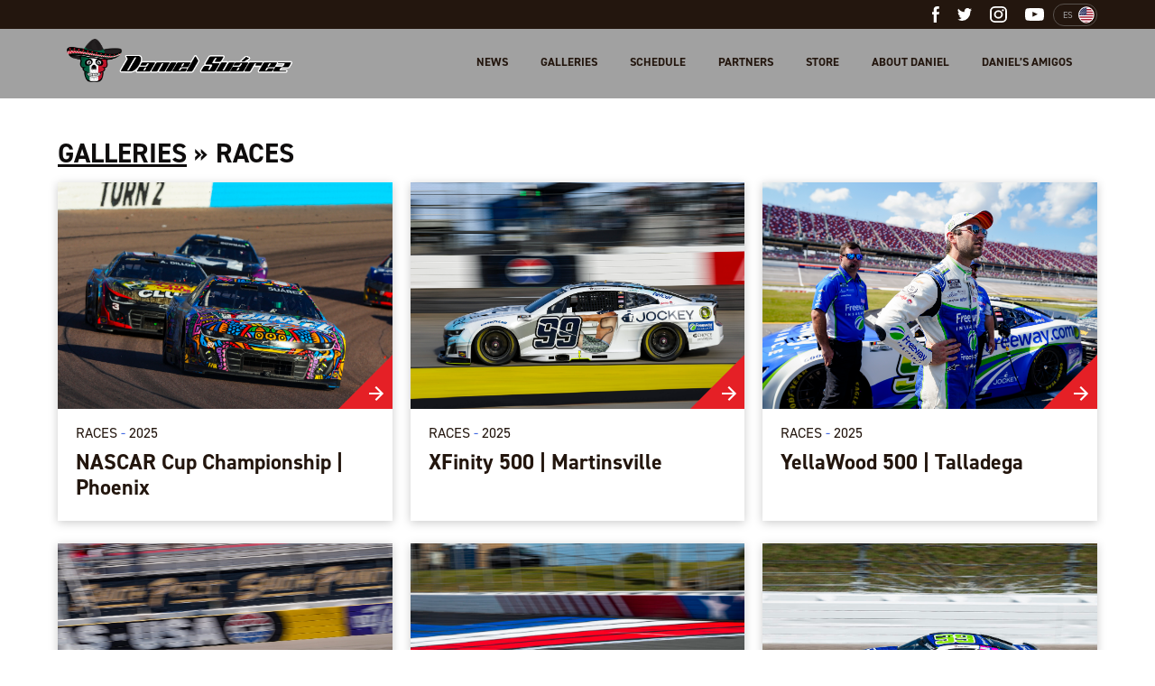

--- FILE ---
content_type: text/html; charset=UTF-8
request_url: https://www.danielsuarezracing.com/galleries/races/
body_size: 11741
content:
<!doctype html>
<html lang="en-US">
<head>
	<meta charset="UTF-8">
	<meta name="viewport" content="width=device-width, initial-scale=1">
	<link rel="profile" href="https://gmpg.org/xfn/11">
    <link rel="apple-touch-icon" sizes="180x180" href="https://www.danielsuarezracing.com/wp-content/themes/daniel-suarez/images/favicon/apple-touch-icon.png">
    <link rel="icon" type="image/png" sizes="256x256" href="https://www.danielsuarezracing.com/wp-content/themes/daniel-suarez/images/favicon/android-chrome-512x512.png">
    <link rel="icon" type="image/png" sizes="192x192" href="https://www.danielsuarezracing.com/wp-content/themes/daniel-suarez/images/favicon/android-chrome-192x192.png">
    <link rel="icon" type="image/png" sizes="32x32" href="https://www.danielsuarezracing.com/wp-content/themes/daniel-suarez/images/favicon/favicon-32x32.png">
    <link rel="icon" type="image/png" sizes="16x16" href="https://www.danielsuarezracing.com/wp-content/themes/daniel-suarez/images/favicon/favicon-16x16.png">
<!--    <link rel="icon" href="--><!--/images/favicon/favicon.ico">-->
    <link rel="mask-icon" href="https://www.danielsuarezracing.com/wp-content/themes/daniel-suarez/images/favicon/safari-pinned-tab.svg" color="#5bbad5">
    <meta name="theme-color" content="#ffffff">
    <meta name="google-site-verification" content="-SehI1IYnIYG9a0ZURYsxGzK-G9PMSkPyrvLM4PyOBk" />

	<meta name='robots' content='index, follow, max-image-preview:large, max-snippet:-1, max-video-preview:-1' />
<link rel="alternate" hreflang="en" href="https://www.danielsuarezracing.com/galleries/races/" />
<link rel="alternate" hreflang="es" href="https://www.danielsuarezracing.com/es/galerias/races-es/" />
<link rel="alternate" hreflang="x-default" href="https://www.danielsuarezracing.com/galleries/races/" />

	<!-- This site is optimized with the Yoast SEO plugin v26.5 - https://yoast.com/wordpress/plugins/seo/ -->
	<title>Races Archives - Daniel Suárez</title>
	<link rel="canonical" href="https://www.danielsuarezracing.com/galleries/races/" />
	<link rel="next" href="https://www.danielsuarezracing.com/galleries/races/page/2/" />
	<meta property="og:locale" content="en_US" />
	<meta property="og:type" content="article" />
	<meta property="og:title" content="Races Archives - Daniel Suárez" />
	<meta property="og:url" content="https://www.danielsuarezracing.com/galleries/races/" />
	<meta property="og:site_name" content="Daniel Suárez" />
	<meta name="twitter:card" content="summary_large_image" />
	<script type="application/ld+json" class="yoast-schema-graph">{"@context":"https://schema.org","@graph":[{"@type":"CollectionPage","@id":"https://www.danielsuarezracing.com/galleries/races/","url":"https://www.danielsuarezracing.com/galleries/races/","name":"Races Archives - Daniel Suárez","isPartOf":{"@id":"https://www.danielsuarezracing.com/#website"},"primaryImageOfPage":{"@id":"https://www.danielsuarezracing.com/galleries/races/#primaryimage"},"image":{"@id":"https://www.danielsuarezracing.com/galleries/races/#primaryimage"},"thumbnailUrl":"https://www.danielsuarezracing.com/wp-content/uploads/2025/11/DBP-25PHX2_02NOV25-BS-1320-scaled.jpg","breadcrumb":{"@id":"https://www.danielsuarezracing.com/galleries/races/#breadcrumb"},"inLanguage":"en-US"},{"@type":"ImageObject","inLanguage":"en-US","@id":"https://www.danielsuarezracing.com/galleries/races/#primaryimage","url":"https://www.danielsuarezracing.com/wp-content/uploads/2025/11/DBP-25PHX2_02NOV25-BS-1320-scaled.jpg","contentUrl":"https://www.danielsuarezracing.com/wp-content/uploads/2025/11/DBP-25PHX2_02NOV25-BS-1320-scaled.jpg","width":2560,"height":1707,"caption":"#99: Daniel Suarez, Trackhouse Racing, Trackhouse Chevrolet"},{"@type":"BreadcrumbList","@id":"https://www.danielsuarezracing.com/galleries/races/#breadcrumb","itemListElement":[{"@type":"ListItem","position":1,"name":"Home","item":"https://danielsuarezracing.com/"},{"@type":"ListItem","position":2,"name":"Races"}]},{"@type":"WebSite","@id":"https://www.danielsuarezracing.com/#website","url":"https://www.danielsuarezracing.com/","name":"Daniel Suárez","description":"","potentialAction":[{"@type":"SearchAction","target":{"@type":"EntryPoint","urlTemplate":"https://www.danielsuarezracing.com/?s={search_term_string}"},"query-input":{"@type":"PropertyValueSpecification","valueRequired":true,"valueName":"search_term_string"}}],"inLanguage":"en-US"}]}</script>
	<!-- / Yoast SEO plugin. -->


<link rel='dns-prefetch' href='//www.danielsuarezracing.com' />
<link rel='dns-prefetch' href='//use.fontawesome.com' />
<link rel="alternate" type="application/rss+xml" title="Daniel Suárez &raquo; Feed" href="https://www.danielsuarezracing.com/feed/" />
<link rel="alternate" type="application/rss+xml" title="Daniel Suárez &raquo; Comments Feed" href="https://www.danielsuarezracing.com/comments/feed/" />
<link rel="alternate" type="application/rss+xml" title="Daniel Suárez &raquo; Races Gallery Category Feed" href="https://www.danielsuarezracing.com/galleries/races/feed/" />
<style id='wp-img-auto-sizes-contain-inline-css' type='text/css'>
img:is([sizes=auto i],[sizes^="auto," i]){contain-intrinsic-size:3000px 1500px}
/*# sourceURL=wp-img-auto-sizes-contain-inline-css */
</style>
<link rel='stylesheet' id='sbi_styles-css' href='https://www.danielsuarezracing.com/wp-content/plugins/instagram-feed/css/sbi-styles.min.css?ver=6.10.0' type='text/css' media='all' />
<style id='wp-emoji-styles-inline-css' type='text/css'>

	img.wp-smiley, img.emoji {
		display: inline !important;
		border: none !important;
		box-shadow: none !important;
		height: 1em !important;
		width: 1em !important;
		margin: 0 0.07em !important;
		vertical-align: -0.1em !important;
		background: none !important;
		padding: 0 !important;
	}
/*# sourceURL=wp-emoji-styles-inline-css */
</style>
<link rel='stylesheet' id='wp-block-library-css' href='https://www.danielsuarezracing.com/wp-includes/css/dist/block-library/style.min.css?ver=6.9' type='text/css' media='all' />
<style id='global-styles-inline-css' type='text/css'>
:root{--wp--preset--aspect-ratio--square: 1;--wp--preset--aspect-ratio--4-3: 4/3;--wp--preset--aspect-ratio--3-4: 3/4;--wp--preset--aspect-ratio--3-2: 3/2;--wp--preset--aspect-ratio--2-3: 2/3;--wp--preset--aspect-ratio--16-9: 16/9;--wp--preset--aspect-ratio--9-16: 9/16;--wp--preset--color--black: #000000;--wp--preset--color--cyan-bluish-gray: #abb8c3;--wp--preset--color--white: #ffffff;--wp--preset--color--pale-pink: #f78da7;--wp--preset--color--vivid-red: #cf2e2e;--wp--preset--color--luminous-vivid-orange: #ff6900;--wp--preset--color--luminous-vivid-amber: #fcb900;--wp--preset--color--light-green-cyan: #7bdcb5;--wp--preset--color--vivid-green-cyan: #00d084;--wp--preset--color--pale-cyan-blue: #8ed1fc;--wp--preset--color--vivid-cyan-blue: #0693e3;--wp--preset--color--vivid-purple: #9b51e0;--wp--preset--gradient--vivid-cyan-blue-to-vivid-purple: linear-gradient(135deg,rgb(6,147,227) 0%,rgb(155,81,224) 100%);--wp--preset--gradient--light-green-cyan-to-vivid-green-cyan: linear-gradient(135deg,rgb(122,220,180) 0%,rgb(0,208,130) 100%);--wp--preset--gradient--luminous-vivid-amber-to-luminous-vivid-orange: linear-gradient(135deg,rgb(252,185,0) 0%,rgb(255,105,0) 100%);--wp--preset--gradient--luminous-vivid-orange-to-vivid-red: linear-gradient(135deg,rgb(255,105,0) 0%,rgb(207,46,46) 100%);--wp--preset--gradient--very-light-gray-to-cyan-bluish-gray: linear-gradient(135deg,rgb(238,238,238) 0%,rgb(169,184,195) 100%);--wp--preset--gradient--cool-to-warm-spectrum: linear-gradient(135deg,rgb(74,234,220) 0%,rgb(151,120,209) 20%,rgb(207,42,186) 40%,rgb(238,44,130) 60%,rgb(251,105,98) 80%,rgb(254,248,76) 100%);--wp--preset--gradient--blush-light-purple: linear-gradient(135deg,rgb(255,206,236) 0%,rgb(152,150,240) 100%);--wp--preset--gradient--blush-bordeaux: linear-gradient(135deg,rgb(254,205,165) 0%,rgb(254,45,45) 50%,rgb(107,0,62) 100%);--wp--preset--gradient--luminous-dusk: linear-gradient(135deg,rgb(255,203,112) 0%,rgb(199,81,192) 50%,rgb(65,88,208) 100%);--wp--preset--gradient--pale-ocean: linear-gradient(135deg,rgb(255,245,203) 0%,rgb(182,227,212) 50%,rgb(51,167,181) 100%);--wp--preset--gradient--electric-grass: linear-gradient(135deg,rgb(202,248,128) 0%,rgb(113,206,126) 100%);--wp--preset--gradient--midnight: linear-gradient(135deg,rgb(2,3,129) 0%,rgb(40,116,252) 100%);--wp--preset--font-size--small: 13px;--wp--preset--font-size--medium: 20px;--wp--preset--font-size--large: 36px;--wp--preset--font-size--x-large: 42px;--wp--preset--spacing--20: 0.44rem;--wp--preset--spacing--30: 0.67rem;--wp--preset--spacing--40: 1rem;--wp--preset--spacing--50: 1.5rem;--wp--preset--spacing--60: 2.25rem;--wp--preset--spacing--70: 3.38rem;--wp--preset--spacing--80: 5.06rem;--wp--preset--shadow--natural: 6px 6px 9px rgba(0, 0, 0, 0.2);--wp--preset--shadow--deep: 12px 12px 50px rgba(0, 0, 0, 0.4);--wp--preset--shadow--sharp: 6px 6px 0px rgba(0, 0, 0, 0.2);--wp--preset--shadow--outlined: 6px 6px 0px -3px rgb(255, 255, 255), 6px 6px rgb(0, 0, 0);--wp--preset--shadow--crisp: 6px 6px 0px rgb(0, 0, 0);}:where(.is-layout-flex){gap: 0.5em;}:where(.is-layout-grid){gap: 0.5em;}body .is-layout-flex{display: flex;}.is-layout-flex{flex-wrap: wrap;align-items: center;}.is-layout-flex > :is(*, div){margin: 0;}body .is-layout-grid{display: grid;}.is-layout-grid > :is(*, div){margin: 0;}:where(.wp-block-columns.is-layout-flex){gap: 2em;}:where(.wp-block-columns.is-layout-grid){gap: 2em;}:where(.wp-block-post-template.is-layout-flex){gap: 1.25em;}:where(.wp-block-post-template.is-layout-grid){gap: 1.25em;}.has-black-color{color: var(--wp--preset--color--black) !important;}.has-cyan-bluish-gray-color{color: var(--wp--preset--color--cyan-bluish-gray) !important;}.has-white-color{color: var(--wp--preset--color--white) !important;}.has-pale-pink-color{color: var(--wp--preset--color--pale-pink) !important;}.has-vivid-red-color{color: var(--wp--preset--color--vivid-red) !important;}.has-luminous-vivid-orange-color{color: var(--wp--preset--color--luminous-vivid-orange) !important;}.has-luminous-vivid-amber-color{color: var(--wp--preset--color--luminous-vivid-amber) !important;}.has-light-green-cyan-color{color: var(--wp--preset--color--light-green-cyan) !important;}.has-vivid-green-cyan-color{color: var(--wp--preset--color--vivid-green-cyan) !important;}.has-pale-cyan-blue-color{color: var(--wp--preset--color--pale-cyan-blue) !important;}.has-vivid-cyan-blue-color{color: var(--wp--preset--color--vivid-cyan-blue) !important;}.has-vivid-purple-color{color: var(--wp--preset--color--vivid-purple) !important;}.has-black-background-color{background-color: var(--wp--preset--color--black) !important;}.has-cyan-bluish-gray-background-color{background-color: var(--wp--preset--color--cyan-bluish-gray) !important;}.has-white-background-color{background-color: var(--wp--preset--color--white) !important;}.has-pale-pink-background-color{background-color: var(--wp--preset--color--pale-pink) !important;}.has-vivid-red-background-color{background-color: var(--wp--preset--color--vivid-red) !important;}.has-luminous-vivid-orange-background-color{background-color: var(--wp--preset--color--luminous-vivid-orange) !important;}.has-luminous-vivid-amber-background-color{background-color: var(--wp--preset--color--luminous-vivid-amber) !important;}.has-light-green-cyan-background-color{background-color: var(--wp--preset--color--light-green-cyan) !important;}.has-vivid-green-cyan-background-color{background-color: var(--wp--preset--color--vivid-green-cyan) !important;}.has-pale-cyan-blue-background-color{background-color: var(--wp--preset--color--pale-cyan-blue) !important;}.has-vivid-cyan-blue-background-color{background-color: var(--wp--preset--color--vivid-cyan-blue) !important;}.has-vivid-purple-background-color{background-color: var(--wp--preset--color--vivid-purple) !important;}.has-black-border-color{border-color: var(--wp--preset--color--black) !important;}.has-cyan-bluish-gray-border-color{border-color: var(--wp--preset--color--cyan-bluish-gray) !important;}.has-white-border-color{border-color: var(--wp--preset--color--white) !important;}.has-pale-pink-border-color{border-color: var(--wp--preset--color--pale-pink) !important;}.has-vivid-red-border-color{border-color: var(--wp--preset--color--vivid-red) !important;}.has-luminous-vivid-orange-border-color{border-color: var(--wp--preset--color--luminous-vivid-orange) !important;}.has-luminous-vivid-amber-border-color{border-color: var(--wp--preset--color--luminous-vivid-amber) !important;}.has-light-green-cyan-border-color{border-color: var(--wp--preset--color--light-green-cyan) !important;}.has-vivid-green-cyan-border-color{border-color: var(--wp--preset--color--vivid-green-cyan) !important;}.has-pale-cyan-blue-border-color{border-color: var(--wp--preset--color--pale-cyan-blue) !important;}.has-vivid-cyan-blue-border-color{border-color: var(--wp--preset--color--vivid-cyan-blue) !important;}.has-vivid-purple-border-color{border-color: var(--wp--preset--color--vivid-purple) !important;}.has-vivid-cyan-blue-to-vivid-purple-gradient-background{background: var(--wp--preset--gradient--vivid-cyan-blue-to-vivid-purple) !important;}.has-light-green-cyan-to-vivid-green-cyan-gradient-background{background: var(--wp--preset--gradient--light-green-cyan-to-vivid-green-cyan) !important;}.has-luminous-vivid-amber-to-luminous-vivid-orange-gradient-background{background: var(--wp--preset--gradient--luminous-vivid-amber-to-luminous-vivid-orange) !important;}.has-luminous-vivid-orange-to-vivid-red-gradient-background{background: var(--wp--preset--gradient--luminous-vivid-orange-to-vivid-red) !important;}.has-very-light-gray-to-cyan-bluish-gray-gradient-background{background: var(--wp--preset--gradient--very-light-gray-to-cyan-bluish-gray) !important;}.has-cool-to-warm-spectrum-gradient-background{background: var(--wp--preset--gradient--cool-to-warm-spectrum) !important;}.has-blush-light-purple-gradient-background{background: var(--wp--preset--gradient--blush-light-purple) !important;}.has-blush-bordeaux-gradient-background{background: var(--wp--preset--gradient--blush-bordeaux) !important;}.has-luminous-dusk-gradient-background{background: var(--wp--preset--gradient--luminous-dusk) !important;}.has-pale-ocean-gradient-background{background: var(--wp--preset--gradient--pale-ocean) !important;}.has-electric-grass-gradient-background{background: var(--wp--preset--gradient--electric-grass) !important;}.has-midnight-gradient-background{background: var(--wp--preset--gradient--midnight) !important;}.has-small-font-size{font-size: var(--wp--preset--font-size--small) !important;}.has-medium-font-size{font-size: var(--wp--preset--font-size--medium) !important;}.has-large-font-size{font-size: var(--wp--preset--font-size--large) !important;}.has-x-large-font-size{font-size: var(--wp--preset--font-size--x-large) !important;}
/*# sourceURL=global-styles-inline-css */
</style>

<style id='classic-theme-styles-inline-css' type='text/css'>
/*! This file is auto-generated */
.wp-block-button__link{color:#fff;background-color:#32373c;border-radius:9999px;box-shadow:none;text-decoration:none;padding:calc(.667em + 2px) calc(1.333em + 2px);font-size:1.125em}.wp-block-file__button{background:#32373c;color:#fff;text-decoration:none}
/*# sourceURL=/wp-includes/css/classic-themes.min.css */
</style>
<link rel='stylesheet' id='daniel-suarez-style-css' href='https://www.danielsuarezracing.com/wp-content/themes/daniel-suarez/style.css?ver=20200124' type='text/css' media='all' />
<link rel='stylesheet' id='font-awesome-css' href='https://use.fontawesome.com/releases/v5.7.2/css/all.css?ver=5.7.2' type='text/css' media='all' />
<script type="text/javascript" id="wpml-cookie-js-extra">
/* <![CDATA[ */
var wpml_cookies = {"wp-wpml_current_language":{"value":"en","expires":1,"path":"/"}};
var wpml_cookies = {"wp-wpml_current_language":{"value":"en","expires":1,"path":"/"}};
//# sourceURL=wpml-cookie-js-extra
/* ]]> */
</script>
<script type="text/javascript" src="https://www.danielsuarezracing.com/wp-content/plugins/sitepress-multilingual-cms/res/js/cookies/language-cookie.js?ver=486900" id="wpml-cookie-js" defer="defer" data-wp-strategy="defer"></script>
<script type="text/javascript" src="https://www.danielsuarezracing.com/wp-includes/js/jquery/jquery.min.js?ver=3.7.1" id="jquery-core-js"></script>
<script type="text/javascript" src="https://www.danielsuarezracing.com/wp-includes/js/jquery/jquery-migrate.min.js?ver=3.4.1" id="jquery-migrate-js"></script>
<link rel="https://api.w.org/" href="https://www.danielsuarezracing.com/wp-json/" /><link rel="EditURI" type="application/rsd+xml" title="RSD" href="https://www.danielsuarezracing.com/xmlrpc.php?rsd" />
<meta name="generator" content="WordPress 6.9" />
<meta name="generator" content="WPML ver:4.8.6 stt:1,2;" />
<style type="text/css">.recentcomments a{display:inline !important;padding:0 !important;margin:0 !important;}</style></head>

<body class="archive tax-gallery_category term-races term-17 wp-theme-daniel-suarez hfeed gallery-nascar-cup-championship-phoenix-2025">
<!-- Facebook Pixel Code -->
<script>
    !function(f,b,e,v,n,t,s)
    {if(f.fbq)return;n=f.fbq=function(){n.callMethod?
            n.callMethod.apply(n,arguments):n.queue.push(arguments)};
        if(!f._fbq)f._fbq=n;n.push=n;n.loaded=!0;n.version='2.0';
        n.queue=[];t=b.createElement(e);t.async=!0;
        t.src=v;s=b.getElementsByTagName(e)[0];
        s.parentNode.insertBefore(t,s)}(window,document,'script',
            'https://connect.facebook.net/en_US/fbevents.js');
    fbq('init', '260505118162500');
    fbq('track', 'PageView');
</script>
<noscript>
    <img height="1" width="1"
         src="https://www.facebook.com/tr?id=260505118162500&ev=PageView
&noscript=1"/>
</noscript>
<!-- End Facebook Pixel Code --><!-- Global site tag (gtag.js) - Google Analytics -->
<script async src="https://www.googletagmanager.com/gtag/js?id=UA-135471026-1"></script>
<script>
    window.dataLayer = window.dataLayer || [];
    function gtag(){dataLayer.push(arguments);}
    gtag('js', new Date());

    gtag('config', 'UA-135471026-1');
</script><div id="page" class="site">

    <header id="masthead" class="site-header  internal-page-header ">
        <div class="header-container">
            <div class="top-section">
                <div class="top-section-container container-fixed">
                    
    <div class="social-links">
        <ul class="social-list">
                            <li class="social-item">
                    <a href="https://www.facebook.com/danielsuarezgarza/" class="social-link facebook" target="_blank">
                        <svg xmlns="http://www.w3.org/2000/svg" width="7.564" height="17.33" viewBox="0 0 7.564 17.33"><defs><style>.a{fill:#fff;fill-rule:evenodd;}</style></defs><path class="a" d="M28.577,34.33h3.153V25.669H34.1l.468-2.706H31.731V21c0-.632.409-1.3.993-1.3h1.61V17H32.36v.012c-3.088.112-3.722,1.9-3.777,3.779h-.006v2.172H27v2.706h1.577Z" transform="translate(-27 -17)"/></svg>                    </a>
                </li>
            
                            <li class="social-item">
                    <a href="https://twitter.com/daniel_suarezg" class="social-link twitter" target="_blank">
                        <svg xmlns="http://www.w3.org/2000/svg" width="16.818" height="13.665" viewBox="0 0 16.818 13.665"><defs><style>.a{fill:#fff;fill-rule:evenodd;}</style></defs><path class="a" d="M34.339,21.3a5.609,5.609,0,0,1-2.164.768h0a3.469,3.469,0,0,0-5.889,3.171h0a9.609,9.609,0,0,1-7.152-3.6,3.471,3.471,0,0,0,1.052,4.584,2.23,2.23,0,0,1-1.515-.393,3.344,3.344,0,0,0,2.676,3.391,2.747,2.747,0,0,1-1.445.11A3.28,3.28,0,0,0,23,31.69a6.17,6.17,0,0,1-5,1.441,10.425,10.425,0,0,0,5.427,1.534,9.639,9.639,0,0,0,9.711-10.133c0-.006,0-.012,0-.019s0-.029,0-.044,0-.034,0-.051a5.985,5.985,0,0,0,1.682-1.776,6.08,6.08,0,0,1-1.924.546A3.686,3.686,0,0,0,34.339,21.3" transform="translate(-18 -21)"/></svg>                    </a>
                </li>
            
                            <li class="social-item">
                    <a href="https://www.instagram.com/daniel_suarezg/" class="social-link instagram" target="_blank">
                        <svg xmlns="http://www.w3.org/2000/svg" width="18.563" height="18.563" viewBox="0 0 18.563 18.563"><defs><style>.a{fill:#fff;}</style></defs><path class="a" d="M13.033,0H5.53A5.536,5.536,0,0,0,0,5.53v7.5a5.536,5.536,0,0,0,5.53,5.53h7.5a5.536,5.536,0,0,0,5.53-5.53V5.53A5.536,5.536,0,0,0,13.033,0ZM16.7,13.033A3.663,3.663,0,0,1,13.033,16.7H5.53a3.663,3.663,0,0,1-3.663-3.663V5.53A3.663,3.663,0,0,1,5.53,1.867h7.5A3.663,3.663,0,0,1,16.7,5.53v7.5Z" transform="translate(0 0)"/><path class="a" d="M137.8,133a4.8,4.8,0,1,0,4.8,4.8A4.807,4.807,0,0,0,137.8,133Zm0,7.735a2.934,2.934,0,1,1,2.934-2.934A2.934,2.934,0,0,1,137.8,140.735Z" transform="translate(-128.519 -128.519)"/><circle class="a" cx="1.15" cy="1.15" r="1.15" transform="translate(12.942 3.366)"/></svg>                    </a>
                </li>
            
                            <li class="social-item">
                    <a href="https://www.youtube.com/channel/UCPD55212aDRuDdzAwGurnEA" class="social-link youtube" target="_blank">
                        <svg xmlns="http://www.w3.org/2000/svg" width="21.019" height="14.888" viewBox="0 0 21.019 14.888"><defs><style>.a{fill:#fff;fill-rule:evenodd;}</style></defs><path class="a" d="M172.339,520.19v-5.947l5.679,2.984Zm12.469-6.978a4.6,4.6,0,0,0-.835-2.1,2.992,2.992,0,0,0-2.106-.9c-2.941-.214-7.353-.214-7.353-.214H174.5s-4.412,0-7.353.214a2.992,2.992,0,0,0-2.106.9,4.6,4.6,0,0,0-.835,2.1,32.253,32.253,0,0,0-.21,3.426v1.606a32.227,32.227,0,0,0,.21,3.426,4.6,4.6,0,0,0,.835,2.1,3.547,3.547,0,0,0,2.318.905c1.681.162,7.146.213,7.146.213s4.416-.007,7.358-.221a3,3,0,0,0,2.106-.9,4.6,4.6,0,0,0,.835-2.1,32.227,32.227,0,0,0,.21-3.426v-1.606a32.253,32.253,0,0,0-.21-3.426Z" transform="translate(-164 -510)"/></svg>                    </a>
                </li>
            
        </ul>
    </div>

                    <div class="lang-switcher-container"><a  class="lang-switcher-container-link es" href="https://www.danielsuarezracing.com/es/galerias/races-es/"><p  class="lang-switcher">ES</p><img src="https://www.danielsuarezracing.com/wp-content/themes/daniel-suarez/images/Flag_eng.svg" title="Español" alt="Español"></a></div>                </div>
            </div>
            <div class="bottom-section">
                <div class="bottom-section-container container-fixed">
                    <div class="header-logo">
                        <a href="https://www.danielsuarezracing.com">
                            <img class="logo-image" src="https://www.danielsuarezracing.com/wp-content/themes/daniel-suarez/images/DanielSuarez_BrandSign.png" alt="Daniel Suarez" title="Daniel Suarez">
                        </a>
                    </div>
                    <nav id="site-navigation" class="main-navigation desktop-menu">
                        <div class="menu-header-menu-container"><ul id="menu-header-menu" class="menu"><li id="menu-item-606" class="menu-item menu-item-type-post_type menu-item-object-page menu-item-606"><a href="https://www.danielsuarezracing.com/news/">News</a></li>
<li id="menu-item-607" class="menu-item menu-item-type-post_type menu-item-object-page menu-item-607"><a href="https://www.danielsuarezracing.com/galleries/">Galleries</a></li>
<li id="menu-item-608" class="menu-item menu-item-type-post_type menu-item-object-page menu-item-608"><a href="https://www.danielsuarezracing.com/schedule/">Schedule</a></li>
<li id="menu-item-33" class="menu-item menu-item-type-post_type menu-item-object-page menu-item-has-children menu-item-33"><a href="https://www.danielsuarezracing.com/partners/">Partners</a>
<ul class="sub-menu">
	<li id="menu-item-27935" class="menu-item menu-item-type-custom menu-item-object-custom menu-item-27935"><a href="https://danielsuarezracing.com/partner/freeway-insurance/">Freeway Insurance</a></li>
	<li id="menu-item-1045" class="menu-item menu-item-type-post_type menu-item-object-partner menu-item-1045"><a href="https://www.danielsuarezracing.com/partner/coca-cola/">The Coca-Cola Company</a></li>
	<li id="menu-item-27390" class="menu-item menu-item-type-custom menu-item-object-custom menu-item-27390"><a href="https://danielsuarezracing.com/partner/chevrolet/">Chevrolet</a></li>
	<li id="menu-item-37174" class="menu-item menu-item-type-custom menu-item-object-custom menu-item-37174"><a href="https://danielsuarezracing.com/partner/quaker-state/">Quaker State</a></li>
	<li id="menu-item-1043" class="menu-item menu-item-type-post_type menu-item-object-partner menu-item-1043"><a href="https://www.danielsuarezracing.com/partner/commscope/">CommScope</a></li>
	<li id="menu-item-37134" class="menu-item menu-item-type-custom menu-item-object-custom menu-item-37134"><a href="https://danielsuarezracing.com/partner/pristine-auction/">Pristine Auction</a></li>
	<li id="menu-item-8126" class="menu-item menu-item-type-custom menu-item-object-custom menu-item-8126"><a href="https://danielsuarezracing.com/partner/mac-tools/">Mac Tools</a></li>
	<li id="menu-item-1067" class="menu-item menu-item-type-post_type menu-item-object-partner menu-item-1067"><a href="https://www.danielsuarezracing.com/partner/bell/">Bell Helmets</a></li>
	<li id="menu-item-1069" class="menu-item menu-item-type-post_type menu-item-object-partner menu-item-1069"><a href="https://www.danielsuarezracing.com/partner/alpinestars/">Alpinestars</a></li>
	<li id="menu-item-1044" class="menu-item menu-item-type-post_type menu-item-object-partner menu-item-1044"><a href="https://www.danielsuarezracing.com/partner/telmex/">Escuderia Telmex</a></li>
</ul>
</li>
<li id="menu-item-307" class="menu-item menu-item-type-custom menu-item-object-custom menu-item-307"><a target="_blank" href="https://www.danielsuarezracing.shop/">Store</a></li>
<li id="menu-item-609" class="menu-item menu-item-type-post_type menu-item-object-page menu-item-609"><a href="https://www.danielsuarezracing.com/about-daniel/">About Daniel</a></li>
<li id="menu-item-1777" class="menu-item menu-item-type-post_type menu-item-object-page menu-item-1777"><a href="https://www.danielsuarezracing.com/daniels-amigos/">Daniel’s amigos</a></li>
</ul></div>                    </nav><!-- #site-navigation -->
                    
<div class="nav-toggle-container">
    <a id="nav-toggle" href="#"><span></span></a>
</div>

<div id="responsive-menu-container">
    <nav id="site-navigation" class="main-navigation mobile-menu">
        <div class="menu-header-menu-container"><ul id="menu-header-menu-1" class="menu"><li class="menu-item menu-item-type-post_type menu-item-object-page menu-item-606"> <div class="menu-item-wrapper"><a href="https://www.danielsuarezracing.com/news/">News</a></li>
<li class="menu-item menu-item-type-post_type menu-item-object-page menu-item-607"> <div class="menu-item-wrapper"><a href="https://www.danielsuarezracing.com/galleries/">Galleries</a></li>
<li class="menu-item menu-item-type-post_type menu-item-object-page menu-item-608"> <div class="menu-item-wrapper"><a href="https://www.danielsuarezracing.com/schedule/">Schedule</a></li>
<li class="menu-item menu-item-type-post_type menu-item-object-page menu-item-has-children menu-item-33"> <div class="menu-item-wrapper"><a href="https://www.danielsuarezracing.com/partners/">Partners</a>
<svg class="submenu-trigger" xmlns="http://www.w3.org/2000/svg" viewBox="0 0 12.501 6.886">
  <defs>
    <style>
      .cls-1 {
        fill: none;
        stroke: #fff;
        stroke-width: 2px;
      }
    </style>
  </defs>
  <path id="Path_1820" data-name="Path 1820" class="cls-1" d="M356.6,5730.7l5.773,4.8,5.427-4.8" transform="translate(-355.961 -5729.932)"/>
</svg>
</div><ul class="sub-menu">
	<li class="menu-item menu-item-type-custom menu-item-object-custom menu-item-27935"> <div class="menu-item-wrapper"><a href="https://danielsuarezracing.com/partner/freeway-insurance/">Freeway Insurance</a></li>
	<li class="menu-item menu-item-type-post_type menu-item-object-partner menu-item-1045"> <div class="menu-item-wrapper"><a href="https://www.danielsuarezracing.com/partner/coca-cola/">The Coca-Cola Company</a></li>
	<li class="menu-item menu-item-type-custom menu-item-object-custom menu-item-27390"> <div class="menu-item-wrapper"><a href="https://danielsuarezracing.com/partner/chevrolet/">Chevrolet</a></li>
	<li class="menu-item menu-item-type-custom menu-item-object-custom menu-item-37174"> <div class="menu-item-wrapper"><a href="https://danielsuarezracing.com/partner/quaker-state/">Quaker State</a></li>
	<li class="menu-item menu-item-type-post_type menu-item-object-partner menu-item-1043"> <div class="menu-item-wrapper"><a href="https://www.danielsuarezracing.com/partner/commscope/">CommScope</a></li>
	<li class="menu-item menu-item-type-custom menu-item-object-custom menu-item-37134"> <div class="menu-item-wrapper"><a href="https://danielsuarezracing.com/partner/pristine-auction/">Pristine Auction</a></li>
	<li class="menu-item menu-item-type-custom menu-item-object-custom menu-item-8126"> <div class="menu-item-wrapper"><a href="https://danielsuarezracing.com/partner/mac-tools/">Mac Tools</a></li>
	<li class="menu-item menu-item-type-post_type menu-item-object-partner menu-item-1067"> <div class="menu-item-wrapper"><a href="https://www.danielsuarezracing.com/partner/bell/">Bell Helmets</a></li>
	<li class="menu-item menu-item-type-post_type menu-item-object-partner menu-item-1069"> <div class="menu-item-wrapper"><a href="https://www.danielsuarezracing.com/partner/alpinestars/">Alpinestars</a></li>
	<li class="menu-item menu-item-type-post_type menu-item-object-partner menu-item-1044"> <div class="menu-item-wrapper"><a href="https://www.danielsuarezracing.com/partner/telmex/">Escuderia Telmex</a></li>
</ul>
</li>
<li class="menu-item menu-item-type-custom menu-item-object-custom menu-item-307"> <div class="menu-item-wrapper"><a target="_blank" href="https://www.danielsuarezracing.shop/">Store</a></li>
<li class="menu-item menu-item-type-post_type menu-item-object-page menu-item-609"> <div class="menu-item-wrapper"><a href="https://www.danielsuarezracing.com/about-daniel/">About Daniel</a></li>
<li class="menu-item menu-item-type-post_type menu-item-object-page menu-item-1777"> <div class="menu-item-wrapper"><a href="https://www.danielsuarezracing.com/daniels-amigos/">Daniel’s amigos</a></li>
</ul></div>    </nav><!-- #site-navigation -->
</div>
                </div>
            </div>
        </div>

        
    </header><!-- #masthead -->


	<div id="content" class="site-content">

    <div id="primary" class="content-area is-page taxonomy-gallery-category">

        <main id="main" class="site-main container-fixed">

            <div class="main-title-container">
    <h1 class="page-title main-title">
        <a class="parent-page-link" href="https://www.danielsuarezracing.com/galleries">Galleries</a> &raquo; Races    </h1>
</div>

                            <section class="galleries">
                    <div class="galleries-container">

                        
                            
<div class="album gallery-teaser">
    <div class="album-container">
        <a class="album-url" href="https://www.danielsuarezracing.com/gallery/nascar-cup-championship-phoenix-2025/">
            <div class="img-container" style="background-image: url('https://www.danielsuarezracing.com/wp-content/uploads/2025/11/DBP-25PHX2_02NOV25-BS-1320-scaled.jpg')">
                <div class="right-arrow-container">
                    <div class="red-background"></div>
                    <img class="arrow-right" src="https://www.danielsuarezracing.com/wp-content/themes/daniel-suarez/images/flecha-right-blanca.svg" alt="">
                </div>
            </div>
            <div class="album-title-container">

                                <div class="album-title-top-container">
                
                                <span class="album-category">Races</span>
                
                                     -                 
                                <span class="album-date">2025 </span>
                
                                </div>
                
                <h3 class="album-title">
                    NASCAR Cup Championship | Phoenix                </h3>
            </div>
        </a>
    </div>
</div>
                        
                            
<div class="album gallery-teaser">
    <div class="album-container">
        <a class="album-url" href="https://www.danielsuarezracing.com/gallery/xfinity-500-martinsville-2025/">
            <div class="img-container" style="background-image: url('https://www.danielsuarezracing.com/wp-content/uploads/2025/10/DBP25MVS2_25OCT25-BS-1535-scaled.jpg')">
                <div class="right-arrow-container">
                    <div class="red-background"></div>
                    <img class="arrow-right" src="https://www.danielsuarezracing.com/wp-content/themes/daniel-suarez/images/flecha-right-blanca.svg" alt="">
                </div>
            </div>
            <div class="album-title-container">

                                <div class="album-title-top-container">
                
                                <span class="album-category">Races</span>
                
                                     -                 
                                <span class="album-date">2025 </span>
                
                                </div>
                
                <h3 class="album-title">
                    XFinity 500 | Martinsville                </h3>
            </div>
        </a>
    </div>
</div>
                        
                            
<div class="album gallery-teaser">
    <div class="album-container">
        <a class="album-url" href="https://www.danielsuarezracing.com/gallery/yellawood-500-talladega-2025/">
            <div class="img-container" style="background-image: url('https://www.danielsuarezracing.com/wp-content/uploads/2025/10/DBP_25TSS2_20251018_M2859.jpg')">
                <div class="right-arrow-container">
                    <div class="red-background"></div>
                    <img class="arrow-right" src="https://www.danielsuarezracing.com/wp-content/themes/daniel-suarez/images/flecha-right-blanca.svg" alt="">
                </div>
            </div>
            <div class="album-title-container">

                                <div class="album-title-top-container">
                
                                <span class="album-category">Races</span>
                
                                     -                 
                                <span class="album-date">2025 </span>
                
                                </div>
                
                <h3 class="album-title">
                    YellaWood 500 | Talladega                </h3>
            </div>
        </a>
    </div>
</div>
                        
                            
<div class="album gallery-teaser">
    <div class="album-container">
        <a class="album-url" href="https://www.danielsuarezracing.com/gallery/south-point-400-las-vegas-2025/">
            <div class="img-container" style="background-image: url('https://www.danielsuarezracing.com/wp-content/uploads/2025/10/DBP_25LVMS2_20251011_M8903-scaled.jpg')">
                <div class="right-arrow-container">
                    <div class="red-background"></div>
                    <img class="arrow-right" src="https://www.danielsuarezracing.com/wp-content/themes/daniel-suarez/images/flecha-right-blanca.svg" alt="">
                </div>
            </div>
            <div class="album-title-container">

                                <div class="album-title-top-container">
                
                                <span class="album-category">Races</span>
                
                                     -                 
                                <span class="album-date">2025 </span>
                
                                </div>
                
                <h3 class="album-title">
                    South Point 400 | Las Vegass                </h3>
            </div>
        </a>
    </div>
</div>
                        
                            
<div class="album gallery-teaser">
    <div class="album-container">
        <a class="album-url" href="https://www.danielsuarezracing.com/gallery/bank-of-americal-roval-400-charlotte-2025/">
            <div class="img-container" style="background-image: url('https://www.danielsuarezracing.com/wp-content/uploads/2025/10/DBP_25CLT2_251004_NW23843-1024x681.jpg')">
                <div class="right-arrow-container">
                    <div class="red-background"></div>
                    <img class="arrow-right" src="https://www.danielsuarezracing.com/wp-content/themes/daniel-suarez/images/flecha-right-blanca.svg" alt="">
                </div>
            </div>
            <div class="album-title-container">

                                <div class="album-title-top-container">
                
                                <span class="album-category">Races</span>
                
                                     -                 
                                <span class="album-date">2025 </span>
                
                                </div>
                
                <h3 class="album-title">
                    Bank of Americal Roval 400 | Charlotte                </h3>
            </div>
        </a>
    </div>
</div>
                        
                            
<div class="album gallery-teaser">
    <div class="album-container">
        <a class="album-url" href="https://www.danielsuarezracing.com/gallery/hollywood-casino-400-kansas-2025/">
            <div class="img-container" style="background-image: url('https://www.danielsuarezracing.com/wp-content/uploads/2025/10/DBP_25KAS2_250927_NW27222-1024x681.jpg')">
                <div class="right-arrow-container">
                    <div class="red-background"></div>
                    <img class="arrow-right" src="https://www.danielsuarezracing.com/wp-content/themes/daniel-suarez/images/flecha-right-blanca.svg" alt="">
                </div>
            </div>
            <div class="album-title-container">

                                <div class="album-title-top-container">
                
                                <span class="album-category">Races</span>
                
                                     -                 
                                <span class="album-date">2025 </span>
                
                                </div>
                
                <h3 class="album-title">
                    Hollywood Casino 400 | Kansas                </h3>
            </div>
        </a>
    </div>
</div>
                        
                            
<div class="album gallery-teaser">
    <div class="album-container">
        <a class="album-url" href="https://www.danielsuarezracing.com/gallery/mobil-1-301-new-hampshire-2025/">
            <div class="img-container" style="background-image: url('https://www.danielsuarezracing.com/wp-content/uploads/2025/09/DBP_25NHMS_250920_NW20401-1024x681.jpg')">
                <div class="right-arrow-container">
                    <div class="red-background"></div>
                    <img class="arrow-right" src="https://www.danielsuarezracing.com/wp-content/themes/daniel-suarez/images/flecha-right-blanca.svg" alt="">
                </div>
            </div>
            <div class="album-title-container">

                                <div class="album-title-top-container">
                
                                <span class="album-category">Races</span>
                
                                     -                 
                                <span class="album-date">2025 </span>
                
                                </div>
                
                <h3 class="album-title">
                    Mobil 1 301 | New Hampshire                </h3>
            </div>
        </a>
    </div>
</div>
                        
                            
<div class="album gallery-teaser">
    <div class="album-container">
        <a class="album-url" href="https://www.danielsuarezracing.com/gallery/bass-pro-shops-night-race-bristol-2025/">
            <div class="img-container" style="background-image: url('https://www.danielsuarezracing.com/wp-content/uploads/2025/09/DBP_25BMS_13SEP25-BS-1234.jpg')">
                <div class="right-arrow-container">
                    <div class="red-background"></div>
                    <img class="arrow-right" src="https://www.danielsuarezracing.com/wp-content/themes/daniel-suarez/images/flecha-right-blanca.svg" alt="">
                </div>
            </div>
            <div class="album-title-container">

                                <div class="album-title-top-container">
                
                                <span class="album-category">Races</span>
                
                                     -                 
                                <span class="album-date">2025 </span>
                
                                </div>
                
                <h3 class="album-title">
                    Bass Pro Shops Night Race | Bristol                </h3>
            </div>
        </a>
    </div>
</div>
                        
                        
                    </div>
                                            <button class="load-more-galleries-button cta-button cta-red">Load more</button>
                    
                </section>

            
        </main><!-- #main -->
        <section class="store">
    <div class="store-container container-fixed">

        <h2 class="section-title">
            Online store        </h2>
        
        <div class="store-info-container">
            <div class="store-items">
                <div class="store-items-container">
                                                                        <div class="store-item">
                                <a href="https://danielsuarezracing.shop/collections/daniel-suarez-apparel/products/autographed-pancho-47-sure-shot-hat" target="_blank">
                                    <div class="store-item-container">
                                        <div class="top-section">
                                            <div class="top-section-image-container" style="background-image: url('https://www.danielsuarezracing.com/wp-content/uploads/2025/09/Autographed-Pancho-47-MVP-DT-Hat.jpg')"></div>
                                        </div>
                                        <div class="bottom-section">
                                            <span class="item-category">Daniel Suárez</span>
                                            <h5 class="item-name">
                                                Signed Pancho '47 Sure Shot Hat                                            </h5>
                                        </div>
                                    </div>
                                </a>
                            </div> <!-- store-item -->
                                                    <div class="store-item">
                                <a href="https://danielsuarezracing.shop/collections/daniel-suarez-apparel/products/limited-edition-autographed-daniels-amigos-under-47-trophy-hat" target="_blank">
                                    <div class="store-item-container">
                                        <div class="top-section">
                                            <div class="top-section-image-container" style="background-image: url('https://www.danielsuarezracing.com/wp-content/uploads/2025/09/Autographed-Limited-Edition-Under-47-Trophy-Hat.jpg')"></div>
                                        </div>
                                        <div class="bottom-section">
                                            <span class="item-category">Daniel Suárez</span>
                                            <h5 class="item-name">
                                                Signed Daniel's Amigos '47 Trophy Hat                                            </h5>
                                        </div>
                                    </div>
                                </a>
                            </div> <!-- store-item -->
                                                    <div class="store-item">
                                <a href="https://danielsuarezracing.shop/collections/daniel-suarez-apparel/products/autographed-limited-edition-pancho-corduroy-47-hitch-hat" target="_blank">
                                    <div class="store-item-container">
                                        <div class="top-section">
                                            <div class="top-section-image-container" style="background-image: url('https://www.danielsuarezracing.com/wp-content/uploads/2025/09/Autographed-Limited-Edition-Pancho-Corduroy-47-Hitch-Hat.jpg')"></div>
                                        </div>
                                        <div class="bottom-section">
                                            <span class="item-category">Daniel Suárez</span>
                                            <h5 class="item-name">
                                                Signed Pancho Corduroy '47 Hitch Hat                                            </h5>
                                        </div>
                                    </div>
                                </a>
                            </div> <!-- store-item -->
                                                            </div>
            </div>

            <div class="store-link-section">
                <div class="store-link-section-container">
                    <h2>
                        Visit the store                    </h2>
                                            <a target="_blank" href="http://www.danielsuarezracing.shop" class="cta-button cta-red">
                            Visit the store                        </a>
                                    </div>
            </div>
        </div>


    </div>
</section>
    </div><!-- #primary -->



	</div><!-- #content -->

	<footer id="colophon" class="site-footer">
        <div class="footer-container container-fixed">
            <div class="left-column">
                <div class="footer-logo">
                    <a href="https://www.danielsuarezracing.com">
                        <img class="logo-image" src="https://www.danielsuarezracing.com/wp-content/themes/daniel-suarez/images/DanielSuarez_BrandSign_white.png" alt="Daniel Suarez">
                    </a>
                </div>
            </div>

            <div class="center-column">
                <div class="menu-footer-menu-container"><ul id="menu-footer-menu" class="menu"><li id="menu-item-618" class="menu-item menu-item-type-post_type menu-item-object-page menu-item-618"><a href="https://www.danielsuarezracing.com/news/">News</a></li>
<li id="menu-item-622" class="menu-item menu-item-type-post_type menu-item-object-page menu-item-622"><a href="https://www.danielsuarezracing.com/galleries/">Galleries</a></li>
<li id="menu-item-621" class="menu-item menu-item-type-post_type menu-item-object-page menu-item-621"><a href="https://www.danielsuarezracing.com/schedule/">Schedule</a></li>
<li id="menu-item-620" class="menu-item menu-item-type-post_type menu-item-object-page menu-item-620"><a href="https://www.danielsuarezracing.com/partners/">Partners</a></li>
<li id="menu-item-619" class="menu-item menu-item-type-post_type menu-item-object-page menu-item-619"><a href="https://www.danielsuarezracing.com/about-daniel/">About Daniel</a></li>
<li id="menu-item-331" class="menu-item menu-item-type-custom menu-item-object-custom menu-item-331"><a target="_blank" href="https://www.danielsuarezracing.shop/">Store</a></li>
<li id="menu-item-1778" class="menu-item menu-item-type-post_type menu-item-object-page menu-item-1778"><a href="https://www.danielsuarezracing.com/daniels-amigos/">Daniel&#8217;s amigos</a></li>
</ul></div>            </div>
            <div class="right-container">
                
    <div class="social-links">
        <ul class="social-list">
                            <li class="social-item">
                    <a href="https://www.facebook.com/danielsuarezgarza/" class="social-link facebook" target="_blank">
                        <svg xmlns="http://www.w3.org/2000/svg" width="7.564" height="17.33" viewBox="0 0 7.564 17.33"><defs><style>.a{fill:#fff;fill-rule:evenodd;}</style></defs><path class="a" d="M28.577,34.33h3.153V25.669H34.1l.468-2.706H31.731V21c0-.632.409-1.3.993-1.3h1.61V17H32.36v.012c-3.088.112-3.722,1.9-3.777,3.779h-.006v2.172H27v2.706h1.577Z" transform="translate(-27 -17)"/></svg>                    </a>
                </li>
            
                            <li class="social-item">
                    <a href="https://twitter.com/daniel_suarezg" class="social-link twitter" target="_blank">
                        <svg xmlns="http://www.w3.org/2000/svg" width="16.818" height="13.665" viewBox="0 0 16.818 13.665"><defs><style>.a{fill:#fff;fill-rule:evenodd;}</style></defs><path class="a" d="M34.339,21.3a5.609,5.609,0,0,1-2.164.768h0a3.469,3.469,0,0,0-5.889,3.171h0a9.609,9.609,0,0,1-7.152-3.6,3.471,3.471,0,0,0,1.052,4.584,2.23,2.23,0,0,1-1.515-.393,3.344,3.344,0,0,0,2.676,3.391,2.747,2.747,0,0,1-1.445.11A3.28,3.28,0,0,0,23,31.69a6.17,6.17,0,0,1-5,1.441,10.425,10.425,0,0,0,5.427,1.534,9.639,9.639,0,0,0,9.711-10.133c0-.006,0-.012,0-.019s0-.029,0-.044,0-.034,0-.051a5.985,5.985,0,0,0,1.682-1.776,6.08,6.08,0,0,1-1.924.546A3.686,3.686,0,0,0,34.339,21.3" transform="translate(-18 -21)"/></svg>                    </a>
                </li>
            
                            <li class="social-item">
                    <a href="https://www.instagram.com/daniel_suarezg/" class="social-link instagram" target="_blank">
                        <svg xmlns="http://www.w3.org/2000/svg" width="18.563" height="18.563" viewBox="0 0 18.563 18.563"><defs><style>.a{fill:#fff;}</style></defs><path class="a" d="M13.033,0H5.53A5.536,5.536,0,0,0,0,5.53v7.5a5.536,5.536,0,0,0,5.53,5.53h7.5a5.536,5.536,0,0,0,5.53-5.53V5.53A5.536,5.536,0,0,0,13.033,0ZM16.7,13.033A3.663,3.663,0,0,1,13.033,16.7H5.53a3.663,3.663,0,0,1-3.663-3.663V5.53A3.663,3.663,0,0,1,5.53,1.867h7.5A3.663,3.663,0,0,1,16.7,5.53v7.5Z" transform="translate(0 0)"/><path class="a" d="M137.8,133a4.8,4.8,0,1,0,4.8,4.8A4.807,4.807,0,0,0,137.8,133Zm0,7.735a2.934,2.934,0,1,1,2.934-2.934A2.934,2.934,0,0,1,137.8,140.735Z" transform="translate(-128.519 -128.519)"/><circle class="a" cx="1.15" cy="1.15" r="1.15" transform="translate(12.942 3.366)"/></svg>                    </a>
                </li>
            
                            <li class="social-item">
                    <a href="https://www.youtube.com/channel/UCPD55212aDRuDdzAwGurnEA" class="social-link youtube" target="_blank">
                        <svg xmlns="http://www.w3.org/2000/svg" width="21.019" height="14.888" viewBox="0 0 21.019 14.888"><defs><style>.a{fill:#fff;fill-rule:evenodd;}</style></defs><path class="a" d="M172.339,520.19v-5.947l5.679,2.984Zm12.469-6.978a4.6,4.6,0,0,0-.835-2.1,2.992,2.992,0,0,0-2.106-.9c-2.941-.214-7.353-.214-7.353-.214H174.5s-4.412,0-7.353.214a2.992,2.992,0,0,0-2.106.9,4.6,4.6,0,0,0-.835,2.1,32.253,32.253,0,0,0-.21,3.426v1.606a32.227,32.227,0,0,0,.21,3.426,4.6,4.6,0,0,0,.835,2.1,3.547,3.547,0,0,0,2.318.905c1.681.162,7.146.213,7.146.213s4.416-.007,7.358-.221a3,3,0,0,0,2.106-.9,4.6,4.6,0,0,0,.835-2.1,32.227,32.227,0,0,0,.21-3.426v-1.606a32.253,32.253,0,0,0-.21-3.426Z" transform="translate(-164 -510)"/></svg>                    </a>
                </li>
            
        </ul>
    </div>

            </div>
        </div>
        <div class="legal">
            <div class="inner-container container-fixed">
                <p class="copyright">© 2024 DNS Racing, LLC. All Rights Reserved. All trademarks are trademarks of their respective owners.</p>
                <div class="menu-footer-legal-menu-container"><ul id="menu-footer-legal-menu" class="menu"><li id="menu-item-1267" class="menu-item menu-item-type-post_type menu-item-object-page menu-item-1267"><a href="https://www.danielsuarezracing.com/privacy-policy/">Privacy Policy</a></li>
</ul></div>            </div>
        </div>
	</footer><!-- #colophon -->
</div><!-- #page -->

<script type="speculationrules">
{"prefetch":[{"source":"document","where":{"and":[{"href_matches":"/*"},{"not":{"href_matches":["/wp-*.php","/wp-admin/*","/wp-content/uploads/*","/wp-content/*","/wp-content/plugins/*","/wp-content/themes/daniel-suarez/*","/*\\?(.+)"]}},{"not":{"selector_matches":"a[rel~=\"nofollow\"]"}},{"not":{"selector_matches":".no-prefetch, .no-prefetch a"}}]},"eagerness":"conservative"}]}
</script>
<!-- Instagram Feed JS -->
<script type="text/javascript">
var sbiajaxurl = "https://www.danielsuarezracing.com/wp-admin/admin-ajax.php";
</script>
<script type="text/javascript" src="https://www.danielsuarezracing.com/wp-content/themes/daniel-suarez/js/navigation.js?ver=20200124" id="daniel-suarez-navigation-js"></script>
<script type="text/javascript" src="https://www.danielsuarezracing.com/wp-content/themes/daniel-suarez/js/skip-link-focus-fix.js?ver=20200124" id="daniel-suarez-skip-link-focus-fix-js"></script>
<script type="text/javascript" src="https://www.danielsuarezracing.com/wp-content/themes/daniel-suarez/js/slick.js?ver=20200124" id="slick-js"></script>
<script type="text/javascript" id="main-js-build-js-extra">
/* <![CDATA[ */
var ajax_object = {"ajax_url":"https://www.danielsuarezracing.com/wp-admin/admin-ajax.php?lang=en","current_queried_object":{"term_id":17,"name":"Races","slug":"races","term_group":0,"term_taxonomy_id":17,"taxonomy":"gallery_category","description":"","parent":0,"count":247,"filter":"raw"}};
//# sourceURL=main-js-build-js-extra
/* ]]> */
</script>
<script type="text/javascript" src="https://www.danielsuarezracing.com/wp-content/themes/daniel-suarez/js/build/main.js?ver=20200124" id="main-js-build-js"></script>
<script id="wp-emoji-settings" type="application/json">
{"baseUrl":"https://s.w.org/images/core/emoji/17.0.2/72x72/","ext":".png","svgUrl":"https://s.w.org/images/core/emoji/17.0.2/svg/","svgExt":".svg","source":{"concatemoji":"https://www.danielsuarezracing.com/wp-includes/js/wp-emoji-release.min.js?ver=6.9"}}
</script>
<script type="module">
/* <![CDATA[ */
/*! This file is auto-generated */
const a=JSON.parse(document.getElementById("wp-emoji-settings").textContent),o=(window._wpemojiSettings=a,"wpEmojiSettingsSupports"),s=["flag","emoji"];function i(e){try{var t={supportTests:e,timestamp:(new Date).valueOf()};sessionStorage.setItem(o,JSON.stringify(t))}catch(e){}}function c(e,t,n){e.clearRect(0,0,e.canvas.width,e.canvas.height),e.fillText(t,0,0);t=new Uint32Array(e.getImageData(0,0,e.canvas.width,e.canvas.height).data);e.clearRect(0,0,e.canvas.width,e.canvas.height),e.fillText(n,0,0);const a=new Uint32Array(e.getImageData(0,0,e.canvas.width,e.canvas.height).data);return t.every((e,t)=>e===a[t])}function p(e,t){e.clearRect(0,0,e.canvas.width,e.canvas.height),e.fillText(t,0,0);var n=e.getImageData(16,16,1,1);for(let e=0;e<n.data.length;e++)if(0!==n.data[e])return!1;return!0}function u(e,t,n,a){switch(t){case"flag":return n(e,"\ud83c\udff3\ufe0f\u200d\u26a7\ufe0f","\ud83c\udff3\ufe0f\u200b\u26a7\ufe0f")?!1:!n(e,"\ud83c\udde8\ud83c\uddf6","\ud83c\udde8\u200b\ud83c\uddf6")&&!n(e,"\ud83c\udff4\udb40\udc67\udb40\udc62\udb40\udc65\udb40\udc6e\udb40\udc67\udb40\udc7f","\ud83c\udff4\u200b\udb40\udc67\u200b\udb40\udc62\u200b\udb40\udc65\u200b\udb40\udc6e\u200b\udb40\udc67\u200b\udb40\udc7f");case"emoji":return!a(e,"\ud83e\u1fac8")}return!1}function f(e,t,n,a){let r;const o=(r="undefined"!=typeof WorkerGlobalScope&&self instanceof WorkerGlobalScope?new OffscreenCanvas(300,150):document.createElement("canvas")).getContext("2d",{willReadFrequently:!0}),s=(o.textBaseline="top",o.font="600 32px Arial",{});return e.forEach(e=>{s[e]=t(o,e,n,a)}),s}function r(e){var t=document.createElement("script");t.src=e,t.defer=!0,document.head.appendChild(t)}a.supports={everything:!0,everythingExceptFlag:!0},new Promise(t=>{let n=function(){try{var e=JSON.parse(sessionStorage.getItem(o));if("object"==typeof e&&"number"==typeof e.timestamp&&(new Date).valueOf()<e.timestamp+604800&&"object"==typeof e.supportTests)return e.supportTests}catch(e){}return null}();if(!n){if("undefined"!=typeof Worker&&"undefined"!=typeof OffscreenCanvas&&"undefined"!=typeof URL&&URL.createObjectURL&&"undefined"!=typeof Blob)try{var e="postMessage("+f.toString()+"("+[JSON.stringify(s),u.toString(),c.toString(),p.toString()].join(",")+"));",a=new Blob([e],{type:"text/javascript"});const r=new Worker(URL.createObjectURL(a),{name:"wpTestEmojiSupports"});return void(r.onmessage=e=>{i(n=e.data),r.terminate(),t(n)})}catch(e){}i(n=f(s,u,c,p))}t(n)}).then(e=>{for(const n in e)a.supports[n]=e[n],a.supports.everything=a.supports.everything&&a.supports[n],"flag"!==n&&(a.supports.everythingExceptFlag=a.supports.everythingExceptFlag&&a.supports[n]);var t;a.supports.everythingExceptFlag=a.supports.everythingExceptFlag&&!a.supports.flag,a.supports.everything||((t=a.source||{}).concatemoji?r(t.concatemoji):t.wpemoji&&t.twemoji&&(r(t.twemoji),r(t.wpemoji)))});
//# sourceURL=https://www.danielsuarezracing.com/wp-includes/js/wp-emoji-loader.min.js
/* ]]> */
</script>

</body>
</html>


--- FILE ---
content_type: image/svg+xml
request_url: https://www.danielsuarezracing.com/wp-content/themes/daniel-suarez/images/Flag_eng.svg
body_size: 3748
content:
<svg xmlns="http://www.w3.org/2000/svg" xmlns:xlink="http://www.w3.org/1999/xlink" width="18.334" height="18.334" viewBox="0 0 18.334 18.334"><defs><style>.a,.f{fill:none;}.b{clip-path:url(#a);}.c{fill:#fff;}.d{fill:#a01127;}.e{fill:#272e5c;}.f{stroke:#fff;}.g{stroke:none;}</style><clipPath id="a"><circle class="a" cx="8.88" cy="8.88" r="8.88" transform="translate(0)"/></clipPath></defs><g transform="translate(-1246.294 139.629)"><g transform="translate(1246.868 -139.629)"><g class="b" transform="translate(0 0)"><g transform="translate(-4.715 -0.1)"><rect class="c" width="31.933" height="17.981"/><rect class="d" width="31.933" height="1.383"/><g transform="translate(0 2.766)"><rect class="d" width="31.933" height="1.383" transform="translate(0 0)"/></g><g transform="translate(0 5.533)"><rect class="d" width="31.933" height="1.383"/></g><g transform="translate(0 8.299)"><rect class="d" width="31.933" height="1.383" transform="translate(0 0)"/></g><g transform="translate(0 11.065)"><rect class="d" width="31.933" height="1.383"/></g><g transform="translate(0 13.831)"><rect class="d" width="31.933" height="1.383" transform="translate(0 0)"/></g><g transform="translate(0 16.598)"><rect class="d" width="31.933" height="1.383" transform="translate(0 0)"/></g><rect class="e" width="13.665" height="9.682"/><g transform="translate(0.642 0.403)"><g transform="translate(0.201 0.448)"><path class="c" d="M-464.141-125.075l-.471.342.18-.554Z" transform="translate(464.612 125.286)"/></g><g transform="translate(0 0.383)"><path class="c" d="M-472.2-127.563l-.471-.342h.582Z" transform="translate(472.676 127.906)"/></g><g transform="translate(0.347)"><path class="c" d="M-458.776-142.691l.18-.554.18.554Z" transform="translate(458.776 143.245)"/></g><g transform="translate(0.471 0.383)"><path class="c" d="M-453.793-127.906h.582l-.471.342Z" transform="translate(453.793 127.906)"/></g><g transform="translate(0.381 0.448)"><path class="c" d="M-457.108-125.286l.18.554-.471-.342Z" transform="translate(457.4 125.286)"/></g><g transform="translate(2.266)"><g transform="translate(0.201 0.448)"><path class="c" d="M-373.328-125.075l-.471.342.18-.554Z" transform="translate(373.799 125.286)"/></g><g transform="translate(0 0.383)"><path class="c" d="M-381.392-127.563l-.471-.342h.582Z" transform="translate(381.863 127.906)"/></g><g transform="translate(0.347)"><path class="c" d="M-367.964-142.691l.18-.554.18.554Z" transform="translate(367.964 143.245)"/></g><g transform="translate(0.471 0.383)"><path class="c" d="M-362.98-127.906h.582l-.471.342Z" transform="translate(362.98 127.906)"/></g><g transform="translate(0.381 0.448)"><path class="c" d="M-366.3-125.286l.18.554-.471-.342Z" transform="translate(366.587 125.286)"/></g></g><g transform="translate(4.531)"><g transform="translate(0.201 0.448)"><path class="c" d="M-282.515-125.075l-.471.342.18-.554Z" transform="translate(282.986 125.286)"/></g><g transform="translate(0 0.383)"><path class="c" d="M-290.58-127.563l-.471-.342h.582Z" transform="translate(291.051 127.906)"/></g><g transform="translate(0.347)"><path class="c" d="M-277.151-142.691l.18-.554.18.554Z" transform="translate(277.151 143.245)"/></g><g transform="translate(0.471 0.383)"><path class="c" d="M-272.167-127.906h.582l-.471.342Z" transform="translate(272.167 127.906)"/></g><g transform="translate(0.381 0.448)"><path class="c" d="M-275.482-125.286l.18.554-.471-.342Z" transform="translate(275.773 125.286)"/></g></g><g transform="translate(6.797)"><g transform="translate(0.201 0.448)"><path class="c" d="M-191.7-125.075l-.471.342.18-.554Z" transform="translate(192.173 125.286)"/></g><g transform="translate(0 0.383)"><path class="c" d="M-199.767-127.563l-.471-.342h.582Z" transform="translate(200.238 127.906)"/></g><g transform="translate(0.347)"><path class="c" d="M-186.339-142.691l.18-.554.18.554Z" transform="translate(186.339 143.245)"/></g><g transform="translate(0.471 0.383)"><path class="c" d="M-181.355-127.906h.582l-.471.342Z" transform="translate(181.355 127.906)"/></g><g transform="translate(0.381 0.448)"><path class="c" d="M-184.67-125.286l.18.554-.471-.342Z" transform="translate(184.961 125.286)"/></g></g><g transform="translate(9.062)"><g transform="translate(0.201 0.448)"><path class="c" d="M-100.89-125.075l-.471.342.18-.554Z" transform="translate(101.361 125.286)"/></g><g transform="translate(0 0.383)"><path class="c" d="M-108.954-127.563l-.471-.342h.582Z" transform="translate(109.425 127.906)"/></g><g transform="translate(0.347)"><path class="c" d="M-95.526-142.691l.18-.554.18.554Z" transform="translate(95.526 143.245)"/></g><g transform="translate(0.471 0.383)"><path class="c" d="M-90.542-127.906h.582l-.471.342Z" transform="translate(90.542 127.906)"/></g><g transform="translate(0.381 0.448)"><path class="c" d="M-93.857-125.286l.18.554-.471-.342Z" transform="translate(94.148 125.286)"/></g></g><g transform="translate(11.328)"><g transform="translate(0.201 0.448)"><path class="c" d="M-10.077-125.075l-.471.342.18-.554Z" transform="translate(10.548 125.286)"/></g><g transform="translate(0 0.383)"><path class="c" d="M-18.141-127.563l-.471-.342h.582Z" transform="translate(18.612 127.906)"/></g><g transform="translate(0.347)"><path class="c" d="M-4.713-142.691l.18-.554.18.554Z" transform="translate(4.713 143.245)"/></g><g transform="translate(0.471 0.383)"><path class="c" d="M.271-127.906H.854l-.471.342Z" transform="translate(-0.271 127.906)"/></g><g transform="translate(0.381 0.448)"><path class="c" d="M-3.044-125.286l.18.554-.471-.342Z" transform="translate(3.336 125.286)"/></g></g><g transform="translate(1.133 0.971)"><g transform="translate(0.201 0.448)"><path class="c" d="M-418.735-86.155l-.471.342.18-.554Z" transform="translate(419.206 86.366)"/></g><g transform="translate(0 0.383)"><path class="c" d="M-426.8-88.644l-.471-.342h.582Z" transform="translate(427.27 88.986)"/></g><g transform="translate(0.347)"><path class="c" d="M-413.37-103.772l.18-.554.18.554Z" transform="translate(413.37 104.326)"/></g><g transform="translate(0.471 0.383)"><path class="c" d="M-408.386-88.986h.582l-.471.342Z" transform="translate(408.386 88.986)"/></g><g transform="translate(0.381 0.448)"><path class="c" d="M-411.7-86.366l.18.554-.471-.342Z" transform="translate(411.993 86.366)"/></g></g><g transform="translate(3.398 0.971)"><g transform="translate(0.201 0.448)"><path class="c" d="M-327.922-86.155l-.471.342.18-.554Z" transform="translate(328.393 86.366)"/></g><g transform="translate(0 0.383)"><path class="c" d="M-335.986-88.644l-.471-.342h.582Z" transform="translate(336.457 88.986)"/></g><g transform="translate(0.347)"><path class="c" d="M-322.557-103.772l.18-.554.18.554Z" transform="translate(322.557 104.326)"/></g><g transform="translate(0.471 0.383)"><path class="c" d="M-317.574-88.986h.582l-.471.342Z" transform="translate(317.574 88.986)"/></g><g transform="translate(0.381 0.448)"><path class="c" d="M-320.889-86.366l.18.554-.471-.342Z" transform="translate(321.18 86.366)"/></g></g><g transform="translate(5.664 0.971)"><g transform="translate(0.201 0.448)"><path class="c" d="M-237.109-86.155l-.471.342.18-.554Z" transform="translate(237.58 86.366)"/></g><g transform="translate(0 0.383)"><path class="c" d="M-245.173-88.644l-.471-.342h.582Z" transform="translate(245.644 88.986)"/></g><g transform="translate(0.347)"><path class="c" d="M-231.745-103.772l.18-.554.18.554Z" transform="translate(231.745 104.326)"/></g><g transform="translate(0.471 0.383)"><path class="c" d="M-226.761-88.986h.582l-.471.342Z" transform="translate(226.761 88.986)"/></g><g transform="translate(0.381 0.448)"><path class="c" d="M-230.076-86.366l.18.554-.471-.342Z" transform="translate(230.367 86.366)"/></g></g><g transform="translate(7.93 0.971)"><g transform="translate(0.201 0.448)"><path class="c" d="M-146.3-86.155l-.471.342.18-.554Z" transform="translate(146.767 86.366)"/></g><g transform="translate(0 0.383)"><path class="c" d="M-154.361-88.644l-.471-.342h.582Z" transform="translate(154.832 88.986)"/></g><g transform="translate(0.347)"><path class="c" d="M-140.932-103.772l.18-.554.18.554Z" transform="translate(140.932 104.326)"/></g><g transform="translate(0.471 0.383)"><path class="c" d="M-135.948-88.986h.582l-.471.342Z" transform="translate(135.948 88.986)"/></g><g transform="translate(0.381 0.448)"><path class="c" d="M-139.263-86.366l.18.554-.471-.342Z" transform="translate(139.554 86.366)"/></g></g><g transform="translate(10.195 0.971)"><g transform="translate(0.201 0.448)"><path class="c" d="M-55.483-86.155l-.471.342.18-.554Z" transform="translate(55.954 86.366)"/></g><g transform="translate(0 0.383)"><path class="c" d="M-63.548-88.644l-.471-.342h.582Z" transform="translate(64.019 88.986)"/></g><g transform="translate(0.347)"><path class="c" d="M-50.12-103.772l.18-.554.18.554Z" transform="translate(50.12 104.326)"/></g><g transform="translate(0.471 0.383)"><path class="c" d="M-45.135-88.986h.582l-.471.342Z" transform="translate(45.135 88.986)"/></g><g transform="translate(0.381 0.448)"><path class="c" d="M-48.451-86.366l.18.554-.471-.342Z" transform="translate(48.742 86.366)"/></g></g><g transform="translate(0 1.942)"><g transform="translate(0.201 0.448)"><path class="c" d="M-464.141-47.236l-.471.342.18-.554Z" transform="translate(464.612 47.447)"/></g><g transform="translate(0 0.383)"><path class="c" d="M-472.2-49.725l-.471-.342h.582Z" transform="translate(472.676 50.067)"/></g><g transform="translate(0.347)"><path class="c" d="M-458.776-64.852l.18-.554.18.554Z" transform="translate(458.776 65.406)"/></g><g transform="translate(0.471 0.383)"><path class="c" d="M-453.793-50.067h.582l-.471.342Z" transform="translate(453.793 50.067)"/></g><g transform="translate(0.381 0.448)"><path class="c" d="M-457.108-47.447l.18.554-.471-.342Z" transform="translate(457.4 47.447)"/></g></g><g transform="translate(2.266 1.942)"><g transform="translate(0.201 0.448)"><path class="c" d="M-373.328-47.236l-.471.342.18-.554Z" transform="translate(373.799 47.447)"/></g><g transform="translate(0 0.383)"><path class="c" d="M-381.392-49.725l-.471-.342h.582Z" transform="translate(381.863 50.067)"/></g><g transform="translate(0.347)"><path class="c" d="M-367.964-64.852l.18-.554.18.554Z" transform="translate(367.964 65.406)"/></g><g transform="translate(0.471 0.383)"><path class="c" d="M-362.98-50.067h.582l-.471.342Z" transform="translate(362.98 50.067)"/></g><g transform="translate(0.381 0.448)"><path class="c" d="M-366.3-47.447l.18.554-.471-.342Z" transform="translate(366.587 47.447)"/></g></g><g transform="translate(4.531 1.942)"><g transform="translate(0.201 0.448)"><path class="c" d="M-282.515-47.236l-.471.342.18-.554Z" transform="translate(282.986 47.447)"/></g><g transform="translate(0 0.383)"><path class="c" d="M-290.58-49.725l-.471-.342h.582Z" transform="translate(291.051 50.067)"/></g><g transform="translate(0.347)"><path class="c" d="M-277.151-64.852l.18-.554.18.554Z" transform="translate(277.151 65.406)"/></g><g transform="translate(0.471 0.383)"><path class="c" d="M-272.167-50.067h.582l-.471.342Z" transform="translate(272.167 50.067)"/></g><g transform="translate(0.381 0.448)"><path class="c" d="M-275.482-47.447l.18.554-.471-.342Z" transform="translate(275.773 47.447)"/></g></g><g transform="translate(6.797 1.942)"><g transform="translate(0.201 0.448)"><path class="c" d="M-191.7-47.236l-.471.342.18-.554Z" transform="translate(192.173 47.447)"/></g><g transform="translate(0 0.383)"><path class="c" d="M-199.767-49.725l-.471-.342h.582Z" transform="translate(200.238 50.067)"/></g><g transform="translate(0.347)"><path class="c" d="M-186.339-64.852l.18-.554.18.554Z" transform="translate(186.339 65.406)"/></g><g transform="translate(0.471 0.383)"><path class="c" d="M-181.355-50.067h.582l-.471.342Z" transform="translate(181.355 50.067)"/></g><g transform="translate(0.381 0.448)"><path class="c" d="M-184.67-47.447l.18.554-.471-.342Z" transform="translate(184.961 47.447)"/></g></g><g transform="translate(9.062 1.942)"><g transform="translate(0.201 0.448)"><path class="c" d="M-100.89-47.236l-.471.342.18-.554Z" transform="translate(101.361 47.447)"/></g><g transform="translate(0 0.383)"><path class="c" d="M-108.954-49.725l-.471-.342h.582Z" transform="translate(109.425 50.067)"/></g><g transform="translate(0.347)"><path class="c" d="M-95.526-64.852l.18-.554.18.554Z" transform="translate(95.526 65.406)"/></g><g transform="translate(0.471 0.383)"><path class="c" d="M-90.542-50.067h.582l-.471.342Z" transform="translate(90.542 50.067)"/></g><g transform="translate(0.381 0.448)"><path class="c" d="M-93.857-47.447l.18.554-.471-.342Z" transform="translate(94.148 47.447)"/></g></g><g transform="translate(11.328 1.942)"><g transform="translate(0.201 0.448)"><path class="c" d="M-10.077-47.236l-.471.342.18-.554Z" transform="translate(10.548 47.447)"/></g><g transform="translate(0 0.383)"><path class="c" d="M-18.141-49.725l-.471-.342h.582Z" transform="translate(18.612 50.067)"/></g><g transform="translate(0.347)"><path class="c" d="M-4.713-64.852l.18-.554.18.554Z" transform="translate(4.713 65.406)"/></g><g transform="translate(0.471 0.383)"><path class="c" d="M.271-50.067H.854l-.471.342Z" transform="translate(-0.271 50.067)"/></g><g transform="translate(0.381 0.448)"><path class="c" d="M-3.044-47.447l.18.554-.471-.342Z" transform="translate(3.336 47.447)"/></g></g><g transform="translate(1.133 2.913)"><g transform="translate(0.201 0.448)"><path class="c" d="M-418.735-8.316l-.471.342.18-.554Z" transform="translate(419.206 8.527)"/></g><g transform="translate(0 0.383)"><path class="c" d="M-426.8-10.805l-.471-.342h.582Z" transform="translate(427.27 11.147)"/></g><g transform="translate(0.347 0)"><path class="c" d="M-413.37-25.933l.18-.554.18.554Z" transform="translate(413.37 26.487)"/></g><g transform="translate(0.471 0.383)"><path class="c" d="M-408.386-11.147h.582l-.471.342Z" transform="translate(408.386 11.147)"/></g><g transform="translate(0.381 0.448)"><path class="c" d="M-411.7-8.527l.18.554-.471-.342Z" transform="translate(411.993 8.527)"/></g></g><g transform="translate(3.398 2.913)"><g transform="translate(0.201 0.448)"><path class="c" d="M-327.922-8.316l-.471.342.18-.554Z" transform="translate(328.393 8.527)"/></g><g transform="translate(0 0.383)"><path class="c" d="M-335.986-10.805l-.471-.342h.582Z" transform="translate(336.457 11.147)"/></g><g transform="translate(0.347 0)"><path class="c" d="M-322.557-25.933l.18-.554.18.554Z" transform="translate(322.557 26.487)"/></g><g transform="translate(0.471 0.383)"><path class="c" d="M-317.574-11.147h.582l-.471.342Z" transform="translate(317.574 11.147)"/></g><g transform="translate(0.381 0.448)"><path class="c" d="M-320.889-8.527l.18.554-.471-.342Z" transform="translate(321.18 8.527)"/></g></g><g transform="translate(5.664 2.913)"><g transform="translate(0.201 0.448)"><path class="c" d="M-237.109-8.316l-.471.342.18-.554Z" transform="translate(237.58 8.527)"/></g><g transform="translate(0 0.383)"><path class="c" d="M-245.173-10.805l-.471-.342h.582Z" transform="translate(245.644 11.147)"/></g><g transform="translate(0.347 0)"><path class="c" d="M-231.745-25.933l.18-.554.18.554Z" transform="translate(231.745 26.487)"/></g><g transform="translate(0.471 0.383)"><path class="c" d="M-226.761-11.147h.582l-.471.342Z" transform="translate(226.761 11.147)"/></g><g transform="translate(0.381 0.448)"><path class="c" d="M-230.076-8.527l.18.554-.471-.342Z" transform="translate(230.367 8.527)"/></g></g><g transform="translate(7.93 2.913)"><g transform="translate(0.201 0.448)"><path class="c" d="M-146.3-8.316l-.471.342.18-.554Z" transform="translate(146.767 8.527)"/></g><g transform="translate(0 0.383)"><path class="c" d="M-154.361-10.805l-.471-.342h.582Z" transform="translate(154.832 11.147)"/></g><g transform="translate(0.347 0)"><path class="c" d="M-140.932-25.933l.18-.554.18.554Z" transform="translate(140.932 26.487)"/></g><g transform="translate(0.471 0.383)"><path class="c" d="M-135.948-11.147h.582l-.471.342Z" transform="translate(135.948 11.147)"/></g><g transform="translate(0.381 0.448)"><path class="c" d="M-139.263-8.527l.18.554-.471-.342Z" transform="translate(139.554 8.527)"/></g></g><g transform="translate(10.195 2.913)"><g transform="translate(0.201 0.448)"><path class="c" d="M-55.483-8.316l-.471.342.18-.554Z" transform="translate(55.954 8.527)"/></g><g transform="translate(0 0.383)"><path class="c" d="M-63.548-10.805l-.471-.342h.582Z" transform="translate(64.019 11.147)"/></g><g transform="translate(0.347 0)"><path class="c" d="M-50.12-25.933l.18-.554.18.554Z" transform="translate(50.12 26.487)"/></g><g transform="translate(0.471 0.383)"><path class="c" d="M-45.135-11.147h.582l-.471.342Z" transform="translate(45.135 11.147)"/></g><g transform="translate(0.381 0.448)"><path class="c" d="M-48.451-8.527l.18.554-.471-.342Z" transform="translate(48.742 8.527)"/></g></g><g transform="translate(0 3.891)"><g transform="translate(0.201 0.448)"><path class="c" d="M-464.141,30.89l-.471.342.18-.554Z" transform="translate(464.612 -30.678)"/></g><g transform="translate(0 0.383)"><path class="c" d="M-472.2,28.4l-.471-.342h.582Z" transform="translate(472.676 -28.059)"/></g><g transform="translate(0.347 0)"><path class="c" d="M-458.776,13.274l.18-.554.18.554Z" transform="translate(458.776 -12.72)"/></g><g transform="translate(0.471 0.383)"><path class="c" d="M-453.793,28.059h.582l-.471.342Z" transform="translate(453.793 -28.059)"/></g><g transform="translate(0.381 0.448)"><path class="c" d="M-457.108,30.678l.18.554-.471-.342Z" transform="translate(457.4 -30.678)"/></g></g><g transform="translate(2.266 3.891)"><g transform="translate(0.201 0.448)"><path class="c" d="M-373.328,30.89l-.471.342.18-.554Z" transform="translate(373.799 -30.678)"/></g><g transform="translate(0 0.383)"><path class="c" d="M-381.392,28.4l-.471-.342h.582Z" transform="translate(381.863 -28.059)"/></g><g transform="translate(0.347 0)"><path class="c" d="M-367.964,13.274l.18-.554.18.554Z" transform="translate(367.964 -12.72)"/></g><g transform="translate(0.471 0.383)"><path class="c" d="M-362.98,28.059h.582l-.471.342Z" transform="translate(362.98 -28.059)"/></g><g transform="translate(0.381 0.448)"><path class="c" d="M-366.3,30.678l.18.554-.471-.342Z" transform="translate(366.587 -30.678)"/></g></g><g transform="translate(4.531 3.891)"><g transform="translate(0.201 0.448)"><path class="c" d="M-282.515,30.89l-.471.342.18-.554Z" transform="translate(282.986 -30.678)"/></g><g transform="translate(0 0.383)"><path class="c" d="M-290.58,28.4l-.471-.342h.582Z" transform="translate(291.051 -28.059)"/></g><g transform="translate(0.347 0)"><path class="c" d="M-277.151,13.274l.18-.554.18.554Z" transform="translate(277.151 -12.72)"/></g><g transform="translate(0.471 0.383)"><path class="c" d="M-272.167,28.059h.582l-.471.342Z" transform="translate(272.167 -28.059)"/></g><g transform="translate(0.381 0.448)"><path class="c" d="M-275.482,30.678l.18.554-.471-.342Z" transform="translate(275.773 -30.678)"/></g></g><g transform="translate(6.797 3.891)"><g transform="translate(0.201 0.448)"><path class="c" d="M-191.7,30.89l-.471.342.18-.554Z" transform="translate(192.173 -30.678)"/></g><g transform="translate(0 0.383)"><path class="c" d="M-199.767,28.4l-.471-.342h.582Z" transform="translate(200.238 -28.059)"/></g><g transform="translate(0.347 0)"><path class="c" d="M-186.339,13.274l.18-.554.18.554Z" transform="translate(186.339 -12.72)"/></g><g transform="translate(0.471 0.383)"><path class="c" d="M-181.355,28.059h.582l-.471.342Z" transform="translate(181.355 -28.059)"/></g><g transform="translate(0.381 0.448)"><path class="c" d="M-184.67,30.678l.18.554-.471-.342Z" transform="translate(184.961 -30.678)"/></g></g><g transform="translate(9.062 3.891)"><g transform="translate(0.201 0.448)"><path class="c" d="M-100.89,30.89l-.471.342.18-.554Z" transform="translate(101.361 -30.678)"/></g><g transform="translate(0 0.383)"><path class="c" d="M-108.954,28.4l-.471-.342h.582Z" transform="translate(109.425 -28.059)"/></g><g transform="translate(0.347 0)"><path class="c" d="M-95.526,13.274l.18-.554.18.554Z" transform="translate(95.526 -12.72)"/></g><g transform="translate(0.471 0.383)"><path class="c" d="M-90.542,28.059h.582l-.471.342Z" transform="translate(90.542 -28.059)"/></g><g transform="translate(0.381 0.448)"><path class="c" d="M-93.857,30.678l.18.554-.471-.342Z" transform="translate(94.148 -30.678)"/></g></g><g transform="translate(11.328 3.891)"><g transform="translate(0.201 0.448)"><path class="c" d="M-10.077,30.89l-.471.342.18-.554Z" transform="translate(10.548 -30.678)"/></g><g transform="translate(0 0.383)"><path class="c" d="M-18.141,28.4l-.471-.342h.582Z" transform="translate(18.612 -28.059)"/></g><g transform="translate(0.347 0)"><path class="c" d="M-4.713,13.274l.18-.554.18.554Z" transform="translate(4.713 -12.72)"/></g><g transform="translate(0.471 0.383)"><path class="c" d="M.271,28.059H.854L.383,28.4Z" transform="translate(-0.271 -28.059)"/></g><g transform="translate(0.381 0.448)"><path class="c" d="M-3.044,30.678l.18.554-.471-.342Z" transform="translate(3.336 -30.678)"/></g></g><g transform="translate(1.133 4.862)"><g transform="translate(0.201 0.448)"><path class="c" d="M-418.735,69.81l-.471.342.18-.554Z" transform="translate(419.206 -69.598)"/></g><g transform="translate(0 0.383)"><path class="c" d="M-426.8,67.32l-.471-.342h.582Z" transform="translate(427.27 -66.978)"/></g><g transform="translate(0.347)"><path class="c" d="M-413.37,52.193l.18-.554.18.554Z" transform="translate(413.37 -51.639)"/></g><g transform="translate(0.471 0.383)"><path class="c" d="M-408.386,66.978h.582l-.471.342Z" transform="translate(408.386 -66.978)"/></g><g transform="translate(0.381 0.448)"><path class="c" d="M-411.7,69.6l.18.554-.471-.342Z" transform="translate(411.993 -69.598)"/></g></g><g transform="translate(3.398 4.862)"><g transform="translate(0.201 0.448)"><path class="c" d="M-327.922,69.81l-.471.342.18-.554Z" transform="translate(328.393 -69.598)"/></g><g transform="translate(0 0.383)"><path class="c" d="M-335.986,67.32l-.471-.342h.582Z" transform="translate(336.457 -66.978)"/></g><g transform="translate(0.347)"><path class="c" d="M-322.557,52.193l.18-.554.18.554Z" transform="translate(322.557 -51.639)"/></g><g transform="translate(0.471 0.383)"><path class="c" d="M-317.574,66.978h.582l-.471.342Z" transform="translate(317.574 -66.978)"/></g><g transform="translate(0.381 0.448)"><path class="c" d="M-320.889,69.6l.18.554-.471-.342Z" transform="translate(321.18 -69.598)"/></g></g><g transform="translate(5.664 4.862)"><g transform="translate(0.201 0.448)"><path class="c" d="M-237.109,69.81l-.471.342.18-.554Z" transform="translate(237.58 -69.598)"/></g><g transform="translate(0 0.383)"><path class="c" d="M-245.173,67.32l-.471-.342h.582Z" transform="translate(245.644 -66.978)"/></g><g transform="translate(0.347)"><path class="c" d="M-231.745,52.193l.18-.554.18.554Z" transform="translate(231.745 -51.639)"/></g><g transform="translate(0.471 0.383)"><path class="c" d="M-226.761,66.978h.582l-.471.342Z" transform="translate(226.761 -66.978)"/></g><g transform="translate(0.381 0.448)"><path class="c" d="M-230.076,69.6l.18.554-.471-.342Z" transform="translate(230.367 -69.598)"/></g></g><g transform="translate(7.93 4.862)"><g transform="translate(0.201 0.448)"><path class="c" d="M-146.3,69.81l-.471.342.18-.554Z" transform="translate(146.767 -69.598)"/></g><g transform="translate(0 0.383)"><path class="c" d="M-154.361,67.32l-.471-.342h.582Z" transform="translate(154.832 -66.978)"/></g><g transform="translate(0.347)"><path class="c" d="M-140.932,52.193l.18-.554.18.554Z" transform="translate(140.932 -51.639)"/></g><g transform="translate(0.471 0.383)"><path class="c" d="M-135.948,66.978h.582l-.471.342Z" transform="translate(135.948 -66.978)"/></g><g transform="translate(0.381 0.448)"><path class="c" d="M-139.263,69.6l.18.554-.471-.342Z" transform="translate(139.554 -69.598)"/></g></g><g transform="translate(10.195 4.862)"><g transform="translate(0.201 0.448)"><path class="c" d="M-55.483,69.81l-.471.342.18-.554Z" transform="translate(55.954 -69.598)"/></g><g transform="translate(0 0.383)"><path class="c" d="M-63.548,67.32l-.471-.342h.582Z" transform="translate(64.019 -66.978)"/></g><g transform="translate(0.347)"><path class="c" d="M-50.12,52.193l.18-.554.18.554Z" transform="translate(50.12 -51.639)"/></g><g transform="translate(0.471 0.383)"><path class="c" d="M-45.135,66.978h.582l-.471.342Z" transform="translate(45.135 -66.978)"/></g><g transform="translate(0.381 0.448)"><path class="c" d="M-48.451,69.6l.18.554-.471-.342Z" transform="translate(48.742 -69.598)"/></g></g><g transform="translate(0 5.833)"><g transform="translate(0.201 0.448)"><path class="c" d="M-464.141,108.729l-.471.342.18-.554Z" transform="translate(464.612 -108.517)"/></g><g transform="translate(0 0.383)"><path class="c" d="M-472.2,106.24l-.471-.342h.582Z" transform="translate(472.676 -105.898)"/></g><g transform="translate(0.347 0)"><path class="c" d="M-458.776,91.112l.18-.554.18.554Z" transform="translate(458.776 -90.559)"/></g><g transform="translate(0.471 0.383)"><path class="c" d="M-453.793,105.9h.582l-.471.342Z" transform="translate(453.793 -105.898)"/></g><g transform="translate(0.381 0.448)"><path class="c" d="M-457.108,108.517l.18.554-.471-.342Z" transform="translate(457.4 -108.517)"/></g></g><g transform="translate(2.266 5.833)"><g transform="translate(0.201 0.448)"><path class="c" d="M-373.328,108.729l-.471.342.18-.554Z" transform="translate(373.799 -108.517)"/></g><g transform="translate(0 0.383)"><path class="c" d="M-381.392,106.24l-.471-.342h.582Z" transform="translate(381.863 -105.898)"/></g><g transform="translate(0.347 0)"><path class="c" d="M-367.964,91.112l.18-.554.18.554Z" transform="translate(367.964 -90.559)"/></g><g transform="translate(0.471 0.383)"><path class="c" d="M-362.98,105.9h.582l-.471.342Z" transform="translate(362.98 -105.898)"/></g><g transform="translate(0.381 0.448)"><path class="c" d="M-366.3,108.517l.18.554-.471-.342Z" transform="translate(366.587 -108.517)"/></g></g><g transform="translate(4.531 5.833)"><g transform="translate(0.201 0.448)"><path class="c" d="M-282.515,108.729l-.471.342.18-.554Z" transform="translate(282.986 -108.517)"/></g><g transform="translate(0 0.383)"><path class="c" d="M-290.58,106.24l-.471-.342h.582Z" transform="translate(291.051 -105.898)"/></g><g transform="translate(0.347 0)"><path class="c" d="M-277.151,91.112l.18-.554.18.554Z" transform="translate(277.151 -90.559)"/></g><g transform="translate(0.471 0.383)"><path class="c" d="M-272.167,105.9h.582l-.471.342Z" transform="translate(272.167 -105.898)"/></g><g transform="translate(0.381 0.448)"><path class="c" d="M-275.482,108.517l.18.554-.471-.342Z" transform="translate(275.773 -108.517)"/></g></g><g transform="translate(6.797 5.833)"><g transform="translate(0.201 0.448)"><path class="c" d="M-191.7,108.729l-.471.342.18-.554Z" transform="translate(192.173 -108.517)"/></g><g transform="translate(0 0.383)"><path class="c" d="M-199.767,106.24l-.471-.342h.582Z" transform="translate(200.238 -105.898)"/></g><g transform="translate(0.347 0)"><path class="c" d="M-186.339,91.112l.18-.554.18.554Z" transform="translate(186.339 -90.559)"/></g><g transform="translate(0.471 0.383)"><path class="c" d="M-181.355,105.9h.582l-.471.342Z" transform="translate(181.355 -105.898)"/></g><g transform="translate(0.381 0.448)"><path class="c" d="M-184.67,108.517l.18.554-.471-.342Z" transform="translate(184.961 -108.517)"/></g></g><g transform="translate(9.062 5.833)"><g transform="translate(0.201 0.448)"><path class="c" d="M-100.89,108.729l-.471.342.18-.554Z" transform="translate(101.361 -108.517)"/></g><g transform="translate(0 0.383)"><path class="c" d="M-108.954,106.24l-.471-.342h.582Z" transform="translate(109.425 -105.898)"/></g><g transform="translate(0.347 0)"><path class="c" d="M-95.526,91.112l.18-.554.18.554Z" transform="translate(95.526 -90.559)"/></g><g transform="translate(0.471 0.383)"><path class="c" d="M-90.542,105.9h.582l-.471.342Z" transform="translate(90.542 -105.898)"/></g><g transform="translate(0.381 0.448)"><path class="c" d="M-93.857,108.517l.18.554-.471-.342Z" transform="translate(94.148 -108.517)"/></g></g><g transform="translate(11.328 5.833)"><g transform="translate(0.201 0.448)"><path class="c" d="M-10.077,108.729l-.471.342.18-.554Z" transform="translate(10.548 -108.517)"/></g><g transform="translate(0 0.383)"><path class="c" d="M-18.141,106.24l-.471-.342h.582Z" transform="translate(18.612 -105.898)"/></g><g transform="translate(0.347 0)"><path class="c" d="M-4.713,91.112l.18-.554.18.554Z" transform="translate(4.713 -90.559)"/></g><g transform="translate(0.471 0.383)"><path class="c" d="M.271,105.9H.854l-.471.342Z" transform="translate(-0.271 -105.898)"/></g><g transform="translate(0.381 0.448)"><path class="c" d="M-3.044,108.517l.18.554-.471-.342Z" transform="translate(3.336 -108.517)"/></g></g><g transform="translate(1.133 6.804)"><g transform="translate(0.201 0.448)"><path class="c" d="M-418.735,147.649l-.471.342.18-.554Z" transform="translate(419.206 -147.437)"/></g><g transform="translate(0 0.383)"><path class="c" d="M-426.8,145.159l-.471-.342h.582Z" transform="translate(427.27 -144.817)"/></g><g transform="translate(0.347 0)"><path class="c" d="M-413.37,130.031l.18-.554.18.554Z" transform="translate(413.37 -129.478)"/></g><g transform="translate(0.471 0.383)"><path class="c" d="M-408.386,144.817h.582l-.471.342Z" transform="translate(408.386 -144.817)"/></g><g transform="translate(0.381 0.448)"><path class="c" d="M-411.7,147.437l.18.554-.471-.342Z" transform="translate(411.993 -147.437)"/></g></g><g transform="translate(3.398 6.804)"><g transform="translate(0.201 0.448)"><path class="c" d="M-327.922,147.649l-.471.342.18-.554Z" transform="translate(328.393 -147.437)"/></g><g transform="translate(0 0.383)"><path class="c" d="M-335.986,145.159l-.471-.342h.582Z" transform="translate(336.457 -144.817)"/></g><g transform="translate(0.347 0)"><path class="c" d="M-322.557,130.031l.18-.554.18.554Z" transform="translate(322.557 -129.478)"/></g><g transform="translate(0.471 0.383)"><path class="c" d="M-317.574,144.817h.582l-.471.342Z" transform="translate(317.574 -144.817)"/></g><g transform="translate(0.381 0.448)"><path class="c" d="M-320.889,147.437l.18.554-.471-.342Z" transform="translate(321.18 -147.437)"/></g></g><g transform="translate(5.664 6.804)"><g transform="translate(0.201 0.448)"><path class="c" d="M-237.109,147.649l-.471.342.18-.554Z" transform="translate(237.58 -147.437)"/></g><g transform="translate(0 0.383)"><path class="c" d="M-245.173,145.159l-.471-.342h.582Z" transform="translate(245.644 -144.817)"/></g><g transform="translate(0.347 0)"><path class="c" d="M-231.745,130.031l.18-.554.18.554Z" transform="translate(231.745 -129.478)"/></g><g transform="translate(0.471 0.383)"><path class="c" d="M-226.761,144.817h.582l-.471.342Z" transform="translate(226.761 -144.817)"/></g><g transform="translate(0.381 0.448)"><path class="c" d="M-230.076,147.437l.18.554-.471-.342Z" transform="translate(230.367 -147.437)"/></g></g><g transform="translate(7.93 6.804)"><g transform="translate(0.201 0.448)"><path class="c" d="M-146.3,147.649l-.471.342.18-.554Z" transform="translate(146.767 -147.437)"/></g><g transform="translate(0 0.383)"><path class="c" d="M-154.361,145.159l-.471-.342h.582Z" transform="translate(154.832 -144.817)"/></g><g transform="translate(0.347 0)"><path class="c" d="M-140.932,130.031l.18-.554.18.554Z" transform="translate(140.932 -129.478)"/></g><g transform="translate(0.471 0.383)"><path class="c" d="M-135.948,144.817h.582l-.471.342Z" transform="translate(135.948 -144.817)"/></g><g transform="translate(0.381 0.448)"><path class="c" d="M-139.263,147.437l.18.554-.471-.342Z" transform="translate(139.554 -147.437)"/></g></g><g transform="translate(10.195 6.804)"><g transform="translate(0.201 0.448)"><path class="c" d="M-55.483,147.649l-.471.342.18-.554Z" transform="translate(55.954 -147.437)"/></g><g transform="translate(0 0.383)"><path class="c" d="M-63.548,145.159l-.471-.342h.582Z" transform="translate(64.019 -144.817)"/></g><g transform="translate(0.347 0)"><path class="c" d="M-50.12,130.031l.18-.554.18.554Z" transform="translate(50.12 -129.478)"/></g><g transform="translate(0.471 0.383)"><path class="c" d="M-45.135,144.817h.582l-.471.342Z" transform="translate(45.135 -144.817)"/></g><g transform="translate(0.381 0.448)"><path class="c" d="M-48.451,147.437l.18.554-.471-.342Z" transform="translate(48.742 -147.437)"/></g></g><g transform="translate(0 7.779)"><g transform="translate(0.201 0.448)"><path class="c" d="M-464.141,186.729l-.471.342.18-.554Z" transform="translate(464.612 -186.517)"/></g><g transform="translate(0 0.383)"><path class="c" d="M-472.2,184.24l-.471-.342h.582Z" transform="translate(472.676 -183.897)"/></g><g transform="translate(0.347 0)"><path class="c" d="M-458.776,169.112l.18-.554.18.554Z" transform="translate(458.776 -168.559)"/></g><g transform="translate(0.471 0.383)"><path class="c" d="M-453.793,183.9h.582l-.471.342Z" transform="translate(453.793 -183.897)"/></g><g transform="translate(0.381 0.448)"><path class="c" d="M-457.108,186.517l.18.554-.471-.342Z" transform="translate(457.4 -186.517)"/></g></g><g transform="translate(2.266 7.779)"><g transform="translate(0.201 0.448)"><path class="c" d="M-373.328,186.729l-.471.342.18-.554Z" transform="translate(373.799 -186.517)"/></g><g transform="translate(0 0.383)"><path class="c" d="M-381.392,184.24l-.471-.342h.582Z" transform="translate(381.863 -183.897)"/></g><g transform="translate(0.347 0)"><path class="c" d="M-367.964,169.112l.18-.554.18.554Z" transform="translate(367.964 -168.559)"/></g><g transform="translate(0.471 0.383)"><path class="c" d="M-362.98,183.9h.582l-.471.342Z" transform="translate(362.98 -183.897)"/></g><g transform="translate(0.381 0.448)"><path class="c" d="M-366.3,186.517l.18.554-.471-.342Z" transform="translate(366.587 -186.517)"/></g></g><g transform="translate(4.531 7.779)"><g transform="translate(0.201 0.448)"><path class="c" d="M-282.515,186.729l-.471.342.18-.554Z" transform="translate(282.986 -186.517)"/></g><g transform="translate(0 0.383)"><path class="c" d="M-290.58,184.24l-.471-.342h.582Z" transform="translate(291.051 -183.897)"/></g><g transform="translate(0.347 0)"><path class="c" d="M-277.151,169.112l.18-.554.18.554Z" transform="translate(277.151 -168.559)"/></g><g transform="translate(0.471 0.383)"><path class="c" d="M-272.167,183.9h.582l-.471.342Z" transform="translate(272.167 -183.897)"/></g><g transform="translate(0.381 0.448)"><path class="c" d="M-275.482,186.517l.18.554-.471-.342Z" transform="translate(275.773 -186.517)"/></g></g><g transform="translate(6.797 7.779)"><g transform="translate(0.201 0.448)"><path class="c" d="M-191.7,186.729l-.471.342.18-.554Z" transform="translate(192.173 -186.517)"/></g><g transform="translate(0 0.383)"><path class="c" d="M-199.767,184.24l-.471-.342h.582Z" transform="translate(200.238 -183.897)"/></g><g transform="translate(0.347 0)"><path class="c" d="M-186.339,169.112l.18-.554.18.554Z" transform="translate(186.339 -168.559)"/></g><g transform="translate(0.471 0.383)"><path class="c" d="M-181.355,183.9h.582l-.471.342Z" transform="translate(181.355 -183.897)"/></g><g transform="translate(0.381 0.448)"><path class="c" d="M-184.67,186.517l.18.554-.471-.342Z" transform="translate(184.961 -186.517)"/></g></g><g transform="translate(9.062 7.779)"><g transform="translate(0.201 0.448)"><path class="c" d="M-100.89,186.729l-.471.342.18-.554Z" transform="translate(101.361 -186.517)"/></g><g transform="translate(0 0.383)"><path class="c" d="M-108.954,184.24l-.471-.342h.582Z" transform="translate(109.425 -183.897)"/></g><g transform="translate(0.347 0)"><path class="c" d="M-95.526,169.112l.18-.554.18.554Z" transform="translate(95.526 -168.559)"/></g><g transform="translate(0.471 0.383)"><path class="c" d="M-90.542,183.9h.582l-.471.342Z" transform="translate(90.542 -183.897)"/></g><g transform="translate(0.381 0.448)"><path class="c" d="M-93.857,186.517l.18.554-.471-.342Z" transform="translate(94.148 -186.517)"/></g></g><g transform="translate(11.328 7.779)"><g transform="translate(0.201 0.448)"><path class="c" d="M-10.077,186.729l-.471.342.18-.554Z" transform="translate(10.548 -186.517)"/></g><g transform="translate(0 0.383)"><path class="c" d="M-18.141,184.24l-.471-.342h.582Z" transform="translate(18.612 -183.897)"/></g><g transform="translate(0.347 0)"><path class="c" d="M-4.713,169.112l.18-.554.18.554Z" transform="translate(4.713 -168.559)"/></g><g transform="translate(0.471 0.383)"><path class="c" d="M.271,183.9H.854l-.471.342Z" transform="translate(-0.271 -183.897)"/></g><g transform="translate(0.381 0.448)"><path class="c" d="M-3.044,186.517l.18.554-.471-.342Z" transform="translate(3.336 -186.517)"/></g></g></g></g></g></g><g class="f" transform="translate(1246.295 -139.629)"><circle class="g" cx="9.167" cy="9.167" r="9.167"/><circle class="a" cx="9.167" cy="9.167" r="8.667"/></g></g></svg>

--- FILE ---
content_type: image/svg+xml
request_url: https://www.danielsuarezracing.com/wp-content/themes/daniel-suarez/images/flecha-right-blanca.svg
body_size: -251
content:
<svg xmlns="http://www.w3.org/2000/svg" width="16" height="16" viewBox="0 0 16 16"><defs><style>.a{fill:#fff;}</style></defs><path class="a" d="M12,4,10.59,5.41,16.17,11H4v2H16.17l-5.58,5.59L12,20l8-8Z" transform="translate(-4 -4)"/></svg>

--- FILE ---
content_type: text/javascript
request_url: https://www.danielsuarezracing.com/wp-content/themes/daniel-suarez/js/build/main.js?ver=20200124
body_size: 4237
content:
"use strict";

(function ($) {
  var magnificPopup;

  var ScrollToBioSection = function ScrollToBioSection() {
    if ($('body').hasClass('page-template-page-about-bio')) {
      var urlHash = window.location.hash;

      if (urlHash === '#bio-content') {
        $('html, body').animate({
          scrollTop: $("#bio-content").offset().top - 50
        }, 2000);
      }
    }

    ;
  };

  $(document).ready(function () {
    if ($('body').hasClass('page-promotions')) {
      new (Marionette.Object.extend({
        initialize: function initialize() {
          this.listenTo(Backbone.Radio.channel('pikaday'), 'init', this.modifyDatepicker);
        },
        modifyDatepicker: function modifyDatepicker(dateObject, fieldModel) {
          dateObject.pikaday.gotoYear('2005');
        }
      }))();
    }

    $(window).on('resize', function () {
      if (window.innerWidth > 850) {
        displayNewsletterForm();
      }
    });
    initHeroSlider();
    initPartnersSlider();
    initGalleryPhotoPopup();
    submit();

    if (window.innerWidth <= 1024) {
      initLastPostSlider();
    }

    if (window.innerWidth <= 900) {
      initStoreSlider();
    }

    navToggle();
    openSubmenuOnMobile();
    closeModal();
    initCareerSlider();
    ScrollToBioSection();
    trackCompleteRegistration();
  });

  function trackCompleteRegistration() {
    if (typeof Marionette !== "undefined") {
      var FormSubmitController = Marionette.Object.extend({
        initialize: function initialize() {
          this.listenTo(Backbone.Radio.channel('forms'), 'submit:response', this.trackOnSubmit);
        },
        trackOnSubmit: function trackOnSubmit(response) {
          var errors = response.errors;

          if (errors.length === 0) {
            if (response.data.form_id === "10" || // Daniel's Amigos Form - EN
            response.data.form_id === "11" // Daniel's Amigos Form - ES
            ) {
                fbq('track', 'CompleteRegistration');
              }
          }
        }
      });
      new FormSubmitController();
    }
  }

  function addSwipeTo(selector) {
    $(selector).swipe('destroy');
    $(selector).swipe({
      swipeLeft: function swipeLeft(event, direction, distance, duration, fingerCount) {
        if ($(event.target).closest('.mfp-figure').length > 0) {
          $(".mfp-arrow-right").trigger("click");
        }
      },
      swipeRight: function swipeRight() {
        if ($(event.target).closest('.mfp-figure').length > 0) {
          $(".mfp-arrow-left").trigger("click");
        }
      },
      threshold: 50
    });
  }

  function initHeroSlider() {
    $('.home-hero-slider-container').slick({
      slidesToShow: 1,
      slidesToScroll: 1,
      arrows: false,
      dots: false,
      asNavFor: '.hero-info-slider',
      draggable: false,
      autoplay: true,
      speed: 700
    });
    $('.hero-info-slider').slick({
      slidesToShow: 1,
      slidesToScroll: 1,
      asNavFor: '.home-hero-slider-container',
      fade: true,
      arrows: false,
      dots: true,
      appendArrows: $('.arrows-container'),
      appendDots: $('.dots-container'),
      speed: 700,
      adaptiveHeight: true
    });
  }

  function initLastPostSlider() {
    $('.home .latest-news-container').slick({
      slidesToShow: 2,
      slidesToScroll: 1,
      arrows: false,
      dots: true,
      speed: 700,
      responsive: [{
        breakpoint: 780,
        settings: {
          slidesToShow: 1,
          slidesToScroll: 1
        }
      }]
    });
  }

  function initStoreSlider() {
    $('.store-items-container').slick({
      slidesToShow: 2,
      slidesToScroll: 1,
      arrows: true,
      dots: true,
      speed: 700,
      prevArrow: '<img src="/wp-content/themes/daniel-suarez/images/flecha-gris-left.svg"  class="slick-prev">',
      nextArrow: '<img src="/wp-content/themes/daniel-suarez/images/flecha-gris-right.svg"  class="slick-next">',
      responsive: [{
        breakpoint: 780,
        settings: {
          slidesToShow: 1,
          slidesToScroll: 1
        }
      }]
    });
  }

  function initPartnersSlider() {
    $('.partners-slider').on('init', function (event, slick) {
      $('section.partners').css('display', 'flex');
    });
    $('.partners-slider').slick({
      slidesToShow: 5,
      slidesToScroll: 1,
      arrows: true,
      prevArrow: '<img src="/wp-content/themes/daniel-suarez/images/flecha-gris-left.svg"  class="slick-prev">',
      nextArrow: '<img src="/wp-content/themes/daniel-suarez/images/flecha-gris-right.svg"  class="slick-next">',
      responsive: [{
        breakpoint: 1200,
        settings: {
          slidesToShow: 4
        }
      }, {
        breakpoint: 1024,
        settings: {
          slidesToShow: 3
        }
      }, {
        breakpoint: 768,
        settings: {
          slidesToShow: 2
        }
      }, {
        breakpoint: 600,
        settings: {
          slidesToShow: 1,
          autoplay: true
        }
      }]
    });
  }

  function changeImgSize() {
    var img = this.content.find('img');
    var containerHeight = $('.mfp-figure').outerHeight();
    var titleHeight = $(this.content.find('.mfp-modal-title-container')).outerHeight();
    var bottomHeight = $(this.content.find('.mfp-bottom-bar')).outerHeight();
    var totalHeight = containerHeight - (titleHeight + bottomHeight);
    img.css('max-height', '90%');
    img.css('width', 'auto');
    img.css('max-width', 'auto');
  }

  function initGalleryPhotoPopup() {
    if ($('.gallery-photo').length > 0) {
      $('.gallery-photo').magnificPopup({
        type: 'image',
        closeOnContentClick: false,
        image: {
          markup: '<div class="mfp-figure">' + '<div class="mfp-modal-title-container">' + '<div class="mfp-modal-title">' + $("span.gallery-title").text() + '</div>' + '<div class="mfp-close"></div>' + '</div>' + '<div class="mfp-img"></div>' + '<div class="mfp-bottom-bar">' + '<div class="mfp-title"></div>' + '<div class="mfp-counter"></div>' + '</div>' + '</div>',
          titleSrc: function titleSrc(photo) {
            var $photo = $(photo.el);
            var $photoCaption = $photo.find('.photo-caption-container');
            var hasCaption = $photoCaption.length > 0;

            if (hasCaption) {
              return $photoCaption.data('full-caption');
            }
          }
        },
        callbacks: {
          resize: changeImgSize,
          imageLoadComplete: changeImgSize,
          open: function open() {
            addSwipeTo('.mfp-figure');
          },
          close: function close() {
            addSwipeTo('.mfp-figure');
          },
          change: changeImgSize
        },
        gallery: {
          enabled: true,
          preload: [0, 2],
          navigateByImgClick: false,
          arrowMarkup: '<button title="%title%" type="button" class="mfp-arrow mfp-arrow-%dir%"></button>',
          tPrev: 'Previous',
          tNext: 'Next' // title for right button

        }
      });
      magnificPopup = $.magnificPopup.instance;
    }
  }

  function loadMoreGalleries() {
    $.ajax({
      method: "POST",
      url: ajax_object.ajax_url,
      data: {
        'action': 'load_more_galleries',
        'category': ajax_object.current_queried_object.term_id,
        'offset': $('.gallery-teaser').length
      },
      success: function success(response) {
        $('.galleries-container').append(response.posts_html);
        $('.load-more-galleries-button').prop('disabled', false);

        if (!response.has_more_posts) {
          $('.load-more-galleries-button').remove();
        }
      },
      error: function error(response) {
        console.log(response);
      }
    });
  }

  function loadMorePhotos() {
    $.ajax({
      method: "POST",
      url: ajax_object.ajax_url,
      data: {
        'action': 'load_more_photos',
        'gallery': ajax_object.current_queried_object.ID,
        'offset': $('.gallery-photo').length
      },
      success: function success(response) {
        $('.photos-container').append(response.posts_html);
        $('.load-more-photos-button').prop('disabled', false);
        $('.gallery-photo').magnificPopup({
          type: 'image',
          closeOnContentClick: false,
          image: {
            markup: '<div class="mfp-figure">' + '<div class="mfp-modal-title-container">' + '<div class="mfp-modal-title">' + $("span.gallery-title").text() + '</div>' + '<div class="mfp-close"></div>' + '</div>' + '<div class="mfp-img"></div>' + '<div class="mfp-bottom-bar">' + '<div class="mfp-title"></div>' + '<div class="mfp-counter"></div>' + '</div>' + '</div>',
            titleSrc: function titleSrc(photo) {
              var $photo = $(photo.el);
              var $photoCaption = $photo.find('.photo-caption-container');
              var hasCaption = $photoCaption.length > 0;

              if (hasCaption) {
                return $photoCaption.data('full-caption');
              }
            }
          },
          callbacks: {
            resize: changeImgSize,
            imageLoadComplete: changeImgSize,
            open: function open() {
              addSwipeTo('.mfp-figure');
            },
            close: function close() {
              addSwipeTo('.mfp-figure');
            },
            change: changeImgSize
          },
          gallery: {
            enabled: true,
            preload: [0, 2],
            navigateByImgClick: false,
            arrowMarkup: '<button title="%title%" type="button" class="mfp-arrow mfp-arrow-%dir%"></button>',
            tPrev: 'Previous',
            tNext: 'Next' // title for right button

          }
        });
        magnificPopup = $.magnificPopup.instance;

        if (!response.has_more_posts) {
          $('.load-more-photos-button').remove();
        }
      },
      error: function error(response) {
        console.log(response);
      }
    });
  }

  function loadMoreNews() {
    $.ajax({
      method: "POST",
      url: ajax_object.ajax_url,
      data: {
        'action': 'load_more_news',
        'offset': $('.news-item-small').length + 1
      },
      success: function success(response) {
        $('.small-cards-grid-container').append(response.posts_html);
        $('.load-more-news-button').prop('disabled', false);

        if (!response.has_more_posts) {
          $('.load-more-news-button').remove();
        }
      },
      error: function error(response) {
        console.log(response);
      }
    });
  }

  function loadMoreNewsByCategory() {
    $.ajax({
      method: "POST",
      url: ajax_object.ajax_url,
      data: {
        'action': 'load_more_news',
        'category': ajax_object.current_queried_object.term_id,
        'offset': $('.news-item-small').length + 1
      },
      success: function success(response) {
        $('.small-cards-grid-container').append(response.posts_html);
        $('.load-more-news-by-cat-button').prop('disabled', false);

        if (!response.has_more_posts) {
          $('.load-more-news-by-cat-button').remove();
        }
      },
      error: function error(response) {
        console.log(response);
      }
    });
  }

  function displayNewsletterForm() {
    $('.newsletter-trigger').on('click', function () {
      $('.hidden-form').fadeIn();
    });
  }

  function submit() {
    if (typeof Marionette !== 'undefined') {
      var mySubmitController = Marionette.Object.extend({
        initialize: function initialize() {
          // init listener
          this.listenTo(Backbone.Radio.channel('forms'), 'view:show', this.initAction); // field change listener

          this.listenTo(Backbone.Radio.channel('fields'), 'change:modelValue', this.valueChanged); // submit listener

          this.listenTo(Backbone.Radio.channel('forms'), 'submit:response', this.actionSubmit);
        },
        // submit action
        actionSubmit: function actionSubmit(response) {
          var currentLang = readCookie('_icl_current_language');
          var formKey = response.data.settings.key;
          var successMessage = response.data.actions.success_message;

          if (formKey === "autograph_form") {
            $('.modal').addClass('is-active');

            if (currentLang === 'en') {
              $('.modal .modal-text-container').append(successMessage);
              successMessage = "<p>You will receive the autograph soon.<p>";
            } else {
              successMessage = "<h2>El Formulario ha sido ingresado correctamente</h2> <p>Recibirá el autógrafo en breve.<p>";
              $('.modal .modal-text-container').append(successMessage);
              successMessage = "<p>Recibirá el autógrafo en breve.<p>";
            }
          } else if (formKey === "newsletter_form") {
            if (currentLang === 'es') {
              response.data.actions.success_message = '<h5>Felicitaciones! Va a estar actualizado con las últimas noticias semanales sobre Daniel Suarez!</h5>';
            } else {
              response.data.actions.success_message = '<h5>Congratulations! You\'ll always be up to date with the latest monthly news about Daniel Suarez!</h5>';
            }

            $('.newsletter-trigger').hide();
            $('.left-container').addClass('newsletter-submitted');

            if (window.innerWidth <= 850) {
              $('.right-container .newsletter-icon').addClass('newsletter-submitted');
            }
          }
        }
      }); // initialise listening controller for ninja form

      new mySubmitController();
    }
  }

  function navToggle() {
    $("#nav-toggle").click(function (e) {
      e.preventDefault();
      $(this).toggleClass("active");
      $("#responsive-menu-container").toggleClass("active");
      $('body').css('height', 'auto');
      var bodyHeight = $('body').height();
      var responsiveMenuContainer = $('#responsive-menu-container');
      responsiveMenuContainer.css('min-height', bodyHeight - 96);
    });
  }

  function openSubmenuOnMobile() {
    $('.submenu-trigger').on('click', function (e) {
      e.preventDefault();
      var listItemParent = $(this).parent().parent();
      var submenu = listItemParent.find('> .sub-menu');
      var subMenuClass = 'sub-menu-is-open';
      submenu.toggleClass(subMenuClass);
      listItemParent.toggleClass(subMenuClass);

      if (submenu.hasClass(subMenuClass)) {
        submenu.slideDown();
        $(this).css('transform', 'rotate(-180deg)');
      } else {
        submenu.slideUp();
        $(this).css('transform', 'rotate(0)');
      }
    });
  }

  function closeModal() {
    var modal = $('.modal');
    $('.close-modal').on('click', function () {
      modal.removeClass('is-active');
    });
  }

  function readCookie(name) {
    var nameEQ = name + "=";
    var ca = document.cookie.split(';');

    for (var i = 0; i < ca.length; i++) {
      var c = ca[i];

      while (c.charAt(0) === ' ') {
        c = c.substring(1, c.length);
      }

      if (c.indexOf(nameEQ) === 0) {
        return c.substring(nameEQ.length, c.length);
      }
    }

    return null;
  }

  $('.load-more-galleries-button').on('click', function () {
    $(this).prop('disabled', true);
    loadMoreGalleries();
  });
  $('.load-more-photos-button').on('click', function () {
    $(this).prop('disabled', true);
    loadMorePhotos();
  });
  $('.load-more-news-button').on('click', function () {
    $(this).prop('disabled', true);
    loadMoreNews();
  });
  $('.load-more-post-by-cat-news-button').on('click', function () {
    $(this).prop('disabled', true);
    loadMorePostsByNewsCategory();
  });
  $('.load-more-news-by-cat-button').on('click', function () {
    $(this).prop('disabled', true);
    loadMoreNewsByCategory();
  });

  function initCareerSlider() {
    $('.career-slider-container').slick({
      slidesToShow: 3,
      slidesToScroll: 1,
      arrows: true,
      prevArrow: '<img src="/wp-content/themes/daniel-suarez/images/arrow-left-slide.svg"  class="slick-prev">',
      nextArrow: '<img src="/wp-content/themes/daniel-suarez/images/arrow-right-slide.svg"  class="slick-next">',
      dots: true,
      appendDots: $('.dots-container-about'),
      draggable: true,
      autoplay: false,
      centerMode: false,
      centerPadding: 0,
      infinite: false,
      asNavFor: '.card-information-slider',
      responsive: [{
        breakpoint: 1235,
        settings: {
          slidesToShow: 2
        }
      }, {
        breakpoint: 830,
        settings: {
          slidesToShow: 1
        }
      }, {
        breakpoint: 500,
        settings: {
          arrows: false,
          slidesToShow: 1
        }
      }]
    });
    $('.card-information-slider').slick({
      slidesToShow: 1,
      slidesToScroll: 1,
      asNavFor: '.career-slider-container',
      fade: true,
      arrows: false,
      dots: false,
      speed: 700,
      adaptiveHeight: true,
      infinite: false
    });
    $('.dot-trigger').on('click', function () {
      var slideIndex = $(this).closest('.slick-slide').data('slick-index');
      $('.career-slider-container').slick('slickGoTo', slideIndex);
    });
    var ctaScrollToSection = $('.scroll-to-section');
    ctaScrollToSection.on('click', function (e) {
      e.preventDefault();
      var hash = this.hash;
      $('html, body').animate({
        scrollTop: $(hash).offset().top - 30
      }, 800);
    });
  }

  function loadMorePostsByNewsCategory() {
    $.ajax({
      method: "POST",
      url: ajax_object.ajax_url,
      data: {
        'action': 'load_more_posts_by_news_category',
        'category': ajax_object.current_queried_object.term_id,
        'offset': $('.news-item-small').length + 1
      },
      success: function success(response) {
        $('.small-cards-grid-container').append(response.posts_html);
        $('.load-more-post-by-cat-news-button').prop('disabled', false);

        if (!response.has_more_posts) {
          $('.load-more-post-by-cat-news-button').remove();
        }
      },
      error: function error(response) {
        console.log(response);
      }
    });
  }
})(jQuery);